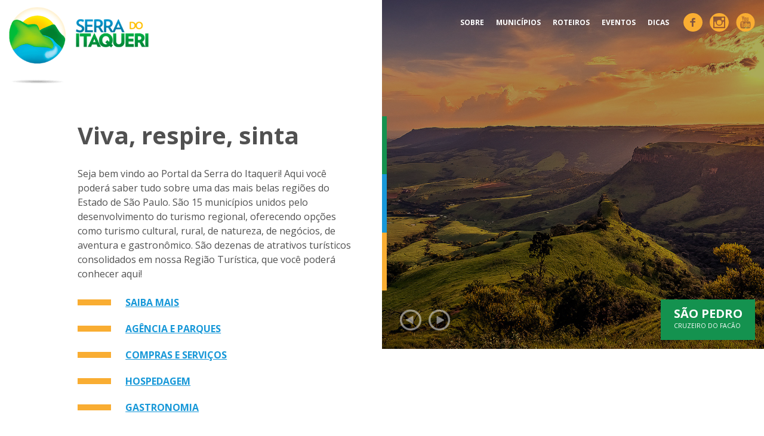

--- FILE ---
content_type: text/html; charset=UTF-8
request_url: https://serradoitaqueri.com.br/
body_size: 7457
content:
<!DOCTYPE HTML>
<html lang="pt-BR">
    <head>
        <meta charset="UTF-8">
        <meta name="viewport" content="width=device-width,initial-scale=1.0">
        <link type="image/x-icon" rel="icon" href="https://serradoitaqueri.com.br/wp-content/themes/itaqueri/assets/favicon/favicon.ico">
        <link type="text/css" rel="stylesheet" href="https://fonts.googleapis.com/css?family=Open+Sans:400,700">
        <link type="text/css" rel="stylesheet" href="https://serradoitaqueri.com.br/wp-content/themes/itaqueri/assets/main.css?v=6971ae9b0ca7a">
        <title>Viva respire sinta | Portal Serra do Itaqueri</title>

<!-- This site is optimized with the Yoast SEO plugin v9.2.1 - https://yoast.com/wordpress/plugins/seo/ -->
<meta name="description" content="Seja bem vindo ao Portal da Serra do Itaqueri! Aqui você poderá saber tudo sobre uma das mais belas regiões do Estado de São Paulo."/>
<link rel="canonical" href="https://serradoitaqueri.com.br/" />
<meta property="og:locale" content="pt_BR" />
<meta property="og:type" content="website" />
<meta property="og:title" content="Viva respire sinta | Portal Serra do Itaqueri" />
<meta property="og:description" content="Seja bem vindo ao Portal da Serra do Itaqueri! Aqui você poderá saber tudo sobre uma das mais belas regiões do Estado de São Paulo." />
<meta property="og:url" content="https://serradoitaqueri.com.br/" />
<meta property="og:site_name" content="Serra do Itaqueri" />
<meta name="twitter:card" content="summary_large_image" />
<meta name="twitter:description" content="Seja bem vindo ao Portal da Serra do Itaqueri! Aqui você poderá saber tudo sobre uma das mais belas regiões do Estado de São Paulo." />
<meta name="twitter:title" content="Viva respire sinta | Portal Serra do Itaqueri" />
<script type='application/ld+json'>{"@context":"https:\/\/schema.org","@type":"WebSite","@id":"#website","url":"https:\/\/serradoitaqueri.com.br\/","name":"Serra do Itaqueri","potentialAction":{"@type":"SearchAction","target":"https:\/\/serradoitaqueri.com.br\/?s={search_term_string}","query-input":"required name=search_term_string"}}</script>
<script type='application/ld+json'>{"@context":"https:\/\/schema.org","@type":"Organization","url":"https:\/\/serradoitaqueri.com.br\/","sameAs":[],"@id":"https:\/\/serradoitaqueri.com.br\/#organization","name":"Serra de Itaqueri","logo":"http:\/\/serradoitaqueri.com.br\/wp-content\/uploads\/2019\/02\/logo-serra-do-itaqueri-horizontal.png"}</script>
<meta name="google-site-verification" content="h-7mZo6mz42R2TfkEnzkoUWqR94g6YWncUtyp70MEeo" />
<!-- / Yoast SEO plugin. -->

<script type='text/javascript'>console.log('PixelYourSite Free version 7.0.4');</script>
<!-- Google Tag Manager -->
<script>(function(w,d,s,l,i){w[l]=w[l]||[];w[l].push({'gtm.start':
new Date().getTime(),event:'gtm.js'});var f=d.getElementsByTagName(s)[0],
j=d.createElement(s),dl=l!='dataLayer'?'&l='+l:'';j.async=true;j.src=
'https://www.googletagmanager.com/gtm.js?id='+i+dl;f.parentNode.insertBefore(j,f);
})(window,document,'script','dataLayer','GTM-NP9GGN2');</script>
<!-- End Google Tag Manager -->

<!-- BEGIN ExactMetrics v5.3.7 Universal Analytics - https://exactmetrics.com/ -->
<script>
(function(i,s,o,g,r,a,m){i['GoogleAnalyticsObject']=r;i[r]=i[r]||function(){
	(i[r].q=i[r].q||[]).push(arguments)},i[r].l=1*new Date();a=s.createElement(o),
	m=s.getElementsByTagName(o)[0];a.async=1;a.src=g;m.parentNode.insertBefore(a,m)
})(window,document,'script','https://www.google-analytics.com/analytics.js','ga');
  ga('create', 'UA-135366000-1', 'auto');
  ga('send', 'pageview');
</script>
<!-- END ExactMetrics Universal Analytics -->
    </head>

    <body>

    <header class="container header" id="topo">
        <div class="wrap">
            <div class="col c05">
                <a href="https://serradoitaqueri.com.br/" title="Serra do Itaqueri" class="logo">
                    <img src="https://serradoitaqueri.com.br/wp-content/themes/itaqueri/assets/img/serra-do-itaqueri-logo.png" alt="Serra do Itaqueri">
                </a>
            </div>

            <div class="col c19">
                <nav class="header-socials right">
                    
<nav class="socials">&nbsp;
        <a href="https://www.facebook.com/portalserradoitaqueri" title="Acessar Facebook">
        <img src="https://serradoitaqueri.com.br/wp-content/themes/itaqueri/assets/svg/facebook.svg"
             alt="Facebook"
             class="svg" width="32" height="31">
    </a>
        <a href="https://www.instagram.com/portalserradoitaqueri" title="Acessar Instagram">
        <img src="https://serradoitaqueri.com.br/wp-content/themes/itaqueri/assets/svg/instagram.svg"
             alt="Instagram"
             class="svg" width="32" height="31">
    </a>
        <a href="https://www.youtube.com/channel/UCUqr_2AoOQ3-dgFRcDEfVfA" title="Acessar Youtube">
        <img src="https://serradoitaqueri.com.br/wp-content/themes/itaqueri/assets/svg/youtube.svg"
             alt="Youtube"
             class="svg" width="32" height="31">
    </a>
    </nav>                </nav>

                <nav class="header-menu right">
                    <span class="bt-menu hide" id="bt-menu">
                        <span class="bar-1"></span>
                        <span class="bar-2"></span>
                        <span class="bar-3"></span>
                    </span>
                                        <div class="menu menu-image" id="menu">
                        <ul id="menu-cabecalho" class="list"><li id="menu-item-188" class="item"><a href="https://serradoitaqueri.com.br/sobre-o-projeto/" class="link hvr-underline-from-center">Sobre</a></li>
<li id="menu-item-184" class="item"><a href="https://serradoitaqueri.com.br/municipios/" class="link hvr-underline-from-center">Municípios</a></li>
<li id="menu-item-187" class="item"><a href="https://serradoitaqueri.com.br/roteiros/" class="link hvr-underline-from-center">Roteiros</a></li>
<li id="menu-item-185" class="item"><a href="https://serradoitaqueri.com.br/eventos/" class="link hvr-underline-from-center">Eventos</a></li>
<li id="menu-item-183" class="item"><a href="https://serradoitaqueri.com.br/blog/" class="link hvr-underline-from-center">Dicas</a></li>
</ul>
<span class="graph graph-horz">
    <span class="green"></span>
    <span class="blue"></span>
    <span class="orange"></span>
</span>                    </div>
                </nav>
            </div>
        </div>
    </header>
    <section class="container page page-thumb sep3">
        <div class="wrap wrap-in post-content page-content">
            <h1 class="title mb1">
                Viva, respire, sinta            </h1>

            <p style="text-align: left;">Seja bem vindo ao Portal da Serra do Itaqueri! Aqui você poderá saber tudo sobre uma das mais belas regiões do Estado de São Paulo. São 15 municípios unidos pelo desenvolvimento do turismo regional, oferecendo opções como turismo cultural, rural, de natureza, de negócios, de aventura e gastronômico. São dezenas de atrativos turísticos consolidados em nossa Região Turística, que você poderá conhecer aqui!</p>

            <ul class="links">
                <li class="link">
                    <a href="#destinos" title="Saiba mais">Saiba mais</a>
                </li>
                <li class="link">
                    <a href="agencias-e-operadoras" title="Agência e Parques">Agência e Parques</a>
                </li>
                <li class="link">
                    <a href="compras-e-servicos" title="Compras e Serviços">Compras e Serviços</a>
                </li>
                <li class="link">
                    <a href="hoteis-e-pousadas" title="Hospedagem">Hospedagem</a>
                </li>
                <li class="link">
                    <a href="bares-e-restaurantes" title="Gastronomia">Gastronomia</a>
                </li>
                <!--  -->
            </ul>
        </div>
    </section>

        <section class="container page-feat">
        <div class="wrap">
            <div class="half hide-1024">&nbsp;</div>
            <div class="half full-1024">
                <div class="content">
                    <div class="slider full">
                        
<span class="graph graph-vert">
    <span class="green"></span>
    <span class="blue"></span>
    <span class="orange"></span>
</span>
                        <ul class="feat-list slider-list clear" data-item="1" data-min="2">
                            
    <li class="feat-item mask">
        <div class="thumb">
            <img width="1040" height="950" src="https://serradoitaqueri.com.br/wp-content/uploads/2018/11/serra-do-itaqueri-cruzeiro-do-facao-sao-pedro.jpg" class="cover-w" alt="Cruzeiro do Facão em São Pedro | Portal Serra do Itaquerí" srcset="https://serradoitaqueri.com.br/wp-content/uploads/2018/11/serra-do-itaqueri-cruzeiro-do-facao-sao-pedro.jpg 1040w, https://serradoitaqueri.com.br/wp-content/uploads/2018/11/serra-do-itaqueri-cruzeiro-do-facao-sao-pedro-300x274.jpg 300w, https://serradoitaqueri.com.br/wp-content/uploads/2018/11/serra-do-itaqueri-cruzeiro-do-facao-sao-pedro-768x702.jpg 768w, https://serradoitaqueri.com.br/wp-content/uploads/2018/11/serra-do-itaqueri-cruzeiro-do-facao-sao-pedro-1024x935.jpg 1024w" sizes="(max-width: 1040px) 100vw, 1040px" />        </div>

        <div class="content">
            <h2 class="title">
                São Pedro            </h2>

            <strong class="text">
                Cruzeiro do Facão            </strong>
        </div>
    </li>
    <li class="feat-item mask">
        <div class="thumb">
            <img width="1040" height="950" src="https://serradoitaqueri.com.br/wp-content/uploads/2018/11/serra-do-itaqueri-parque-dos-saltos-brotas.jpg" class="cover-w" alt="Parque dos Saltos em Brotas | Portal Serra do Itaquerí" srcset="https://serradoitaqueri.com.br/wp-content/uploads/2018/11/serra-do-itaqueri-parque-dos-saltos-brotas.jpg 1040w, https://serradoitaqueri.com.br/wp-content/uploads/2018/11/serra-do-itaqueri-parque-dos-saltos-brotas-300x274.jpg 300w, https://serradoitaqueri.com.br/wp-content/uploads/2018/11/serra-do-itaqueri-parque-dos-saltos-brotas-768x702.jpg 768w, https://serradoitaqueri.com.br/wp-content/uploads/2018/11/serra-do-itaqueri-parque-dos-saltos-brotas-1024x935.jpg 1024w" sizes="(max-width: 1040px) 100vw, 1040px" />        </div>

        <div class="content">
            <h2 class="title">
                BROTAS            </h2>

            <strong class="text">
                Parque dos Saltos            </strong>
        </div>
    </li>
    <li class="feat-item mask">
        <div class="thumb">
            <img width="1040" height="950" src="https://serradoitaqueri.com.br/wp-content/uploads/2018/11/serra-do-itaqueri-sao-pedro-aguas-de-sao-pedro.jpg" class="cover-w" alt="Águas de São Pedro | Portal Serra do Itaquerí" srcset="https://serradoitaqueri.com.br/wp-content/uploads/2018/11/serra-do-itaqueri-sao-pedro-aguas-de-sao-pedro.jpg 1040w, https://serradoitaqueri.com.br/wp-content/uploads/2018/11/serra-do-itaqueri-sao-pedro-aguas-de-sao-pedro-300x274.jpg 300w, https://serradoitaqueri.com.br/wp-content/uploads/2018/11/serra-do-itaqueri-sao-pedro-aguas-de-sao-pedro-768x702.jpg 768w, https://serradoitaqueri.com.br/wp-content/uploads/2018/11/serra-do-itaqueri-sao-pedro-aguas-de-sao-pedro-1024x935.jpg 1024w" sizes="(max-width: 1040px) 100vw, 1040px" />        </div>

        <div class="content">
            <h2 class="title">
                Águas de São Pedro            </h2>

            <strong class="text">
                Praça Doutor Otávio de Moura Andrade            </strong>
        </div>
    </li>
    <li class="feat-item mask">
        <div class="thumb">
            <img width="1040" height="950" src="https://serradoitaqueri.com.br/wp-content/uploads/2018/11/serra-do-itaqueri-morro-do-camelo-analandia.jpg" class="cover-w" alt="Morro do Camelo em Analândia | Portal Serra do Itaquerí" srcset="https://serradoitaqueri.com.br/wp-content/uploads/2018/11/serra-do-itaqueri-morro-do-camelo-analandia.jpg 1040w, https://serradoitaqueri.com.br/wp-content/uploads/2018/11/serra-do-itaqueri-morro-do-camelo-analandia-300x274.jpg 300w, https://serradoitaqueri.com.br/wp-content/uploads/2018/11/serra-do-itaqueri-morro-do-camelo-analandia-768x702.jpg 768w, https://serradoitaqueri.com.br/wp-content/uploads/2018/11/serra-do-itaqueri-morro-do-camelo-analandia-1024x935.jpg 1024w" sizes="(max-width: 1040px) 100vw, 1040px" />        </div>

        <div class="content">
            <h2 class="title">
                Analândia            </h2>

            <strong class="text">
                Morro do Camelo e Cuscuzeiro            </strong>
        </div>
    </li>
    <li class="feat-item mask">
        <div class="thumb">
            <img width="1040" height="950" src="https://serradoitaqueri.com.br/wp-content/uploads/2018/11/serra-do-itaqueri-cachoeira-do-bissoli-torrinha.jpg" class="cover-w" alt="Cachoeira do Bissoli em Torrinha | Portal Serra do Itaquerí" srcset="https://serradoitaqueri.com.br/wp-content/uploads/2018/11/serra-do-itaqueri-cachoeira-do-bissoli-torrinha.jpg 1040w, https://serradoitaqueri.com.br/wp-content/uploads/2018/11/serra-do-itaqueri-cachoeira-do-bissoli-torrinha-300x274.jpg 300w, https://serradoitaqueri.com.br/wp-content/uploads/2018/11/serra-do-itaqueri-cachoeira-do-bissoli-torrinha-768x702.jpg 768w, https://serradoitaqueri.com.br/wp-content/uploads/2018/11/serra-do-itaqueri-cachoeira-do-bissoli-torrinha-1024x935.jpg 1024w" sizes="(max-width: 1040px) 100vw, 1040px" />        </div>

        <div class="content">
            <h2 class="title">
                TORRINHA            </h2>

            <strong class="text">
                Cachoeira do Bissoli            </strong>
        </div>
    </li>                        </ul>
                    </div>
                </div>
            </div>
        </div>
    </section>
    
    <div class="clear"></div>

    
    <div class="section-title container sep3">
        <div class="wrap wrap-in">
            <div class="col right full full-768">
                <h2 class="title title-green title-sep text-right">
                    Respire nossas                    <span>novidades</span>
                </h2>
            </div>
                    </div>
    </div>

    <section class="read-more gallery-alt">
        <div class="wrap">
            <div class="boxes flex-wrap gallery"
                 id="boxes"
                 data-activate="1080"
                 data-item="2"
                 data-breakpoints="768,1">
                
    <div class="col one-third flex-third">
        <a href="http://serradoitaqueri.com.br/eventos/"
           title="Calendário de eventos" class="box box-green clear">
            <div class="col c09">
                <img width="646" height="638" src="https://serradoitaqueri.com.br/wp-content/uploads/2018/11/calendario.png" class="icon" alt="" srcset="https://serradoitaqueri.com.br/wp-content/uploads/2018/11/calendario.png 646w, https://serradoitaqueri.com.br/wp-content/uploads/2018/11/calendario-300x296.png 300w" sizes="(max-width: 646px) 100vw, 646px" />            </div>

            <div class="col c15 middle">
                <h3 class="title">
                    Calendário de eventos                </h3>

                <p class="subtitle">
                    MÚSICA, GASTRONOMIA E MUITO MAIS                </p>
            </div>
        </a>
    </div>
    <div class="col one-third flex-third">
        <a href="http://serradoitaqueri.com.br/roteiros/"
           title="Conheça nossos roteiros" class="box box-blue clear">
            <div class="col c09">
                <img width="646" height="813" src="https://serradoitaqueri.com.br/wp-content/uploads/2018/11/roteiros.png" class="icon" alt="" srcset="https://serradoitaqueri.com.br/wp-content/uploads/2018/11/roteiros.png 646w, https://serradoitaqueri.com.br/wp-content/uploads/2018/11/roteiros-238x300.png 238w" sizes="(max-width: 646px) 100vw, 646px" />            </div>

            <div class="col c15 middle">
                <h3 class="title">
                    Conheça nossos roteiros                </h3>

                <p class="subtitle">
                    APROVEITE SUA VIAGEM AO MÁXIMO                </p>
            </div>
        </a>
    </div>
    <div class="col one-third flex-third">
        <a href="http://serradoitaqueri.com.br/blog/"
           title="Dicas e informações" class="box box-orange clear">
            <div class="col c09">
                <img width="159" height="140" src="https://serradoitaqueri.com.br/wp-content/uploads/2019/02/dicas-e-informacoes.png" class="icon" alt="" />            </div>

            <div class="col c15 middle">
                <h3 class="title">
                    Dicas e informações                </h3>

                <p class="subtitle">
                    NOVIDADES SOBRE A SERRA DO ITAQUERI                </p>
            </div>
        </a>
    </div>
        </div>
    </section>
        <section class="container page-about sep3" id="destinos">
        <div class="wrap wrap-in">
            <div class="page-about-title section-title clear mb3">
                <div class="col half full-768">
                    <h2 class="title title-orange text-left mb1">
                        Vivencie destinos
                        <span>Inesquecíveis</span>
                    </h2>

                    <ul class="links">
                        <li class="link">
                            <a href="https://serradoitaqueri.com.br/roteiros/" title="Conheça os Roteiros">Conheça</a>
                        </li>
                    </ul>
                </div>

                <div class="col half full-768">
                    <div class="text-right">
                        <p id="mod-itq-txt-home">
                            Banhos de cachoeira, rafting, voos de parapente, águas medicinais, tranquilidade e sossego. Isso sem contar a natureza exuberante, com uma vegetação que combina Mata Atlântica, florestas de eucalipto e trechos de cerrado.                        </p>
                    </div>
                </div>
            </div>
        </div>

        <div class="wrap">
            <div class="gallery full">
                <ul class="grid clear">
                    
    <div class="grid-item vert">
        <a href="https://serradoitaqueri.com.br/municipios/aguas-de-sao-pedro/"
           title="Águas de São Pedro"
           class="mask mask-blue">
            <div class="mask-text middle">
                <h3 class="title">
                    Águas de São Pedro                </h3>

                <h4 class="subtitle">
                    Viva Essa Experiência!                </h4>

                <p class="text">
                    Uma das melhores estâncias hidrominerais do país                </p>

                <span class="link">Conheça</span>
            </div>
            <img width="1040" height="950" src="https://serradoitaqueri.com.br/wp-content/uploads/2018/11/serra-do-itaqueri-sao-pedro-aguas-de-sao-pedro.jpg" class="cover-h wp-post-image" alt="Águas de São Pedro | Portal Serra do Itaquerí" srcset="https://serradoitaqueri.com.br/wp-content/uploads/2018/11/serra-do-itaqueri-sao-pedro-aguas-de-sao-pedro.jpg 1040w, https://serradoitaqueri.com.br/wp-content/uploads/2018/11/serra-do-itaqueri-sao-pedro-aguas-de-sao-pedro-300x274.jpg 300w, https://serradoitaqueri.com.br/wp-content/uploads/2018/11/serra-do-itaqueri-sao-pedro-aguas-de-sao-pedro-768x702.jpg 768w, https://serradoitaqueri.com.br/wp-content/uploads/2018/11/serra-do-itaqueri-sao-pedro-aguas-de-sao-pedro-1024x935.jpg 1024w" sizes="(max-width: 1040px) 100vw, 1040px" />        </a>
    </div>
    <div class="grid-item default">
        <a href="https://serradoitaqueri.com.br/municipios/analandia/"
           title="Analândia"
           class="mask mask-green">
            <div class="mask-text middle">
                <h3 class="title">
                    Analândia                </h3>

                <h4 class="subtitle">
                    Uma vivência apaixonante                </h4>

                <p class="text">
                    Pequena e centenária, uma cidade de linda beleza cênica                </p>

                <span class="link">Conheça</span>
            </div>
            <img width="1040" height="950" src="https://serradoitaqueri.com.br/wp-content/uploads/2018/11/serra-do-itaqueri-morro-do-camelo-analandia.jpg" class="cover-h wp-post-image" alt="Morro do Camelo em Analândia | Portal Serra do Itaquerí" srcset="https://serradoitaqueri.com.br/wp-content/uploads/2018/11/serra-do-itaqueri-morro-do-camelo-analandia.jpg 1040w, https://serradoitaqueri.com.br/wp-content/uploads/2018/11/serra-do-itaqueri-morro-do-camelo-analandia-300x274.jpg 300w, https://serradoitaqueri.com.br/wp-content/uploads/2018/11/serra-do-itaqueri-morro-do-camelo-analandia-768x702.jpg 768w, https://serradoitaqueri.com.br/wp-content/uploads/2018/11/serra-do-itaqueri-morro-do-camelo-analandia-1024x935.jpg 1024w" sizes="(max-width: 1040px) 100vw, 1040px" />        </a>
    </div>
    <div class="grid-item horz">
        <a href="https://serradoitaqueri.com.br/municipios/brotas/"
           title="Brotas"
           class="mask mask-orange">
            <div class="mask-text middle">
                <h3 class="title">
                    Brotas                </h3>

                <h4 class="subtitle">
                    Capital do Turismo de Aventura                </h4>

                <p class="text">
                    Naturalmente divertida, destino dos amantes de natureza e aventura                </p>

                <span class="link">Conheça</span>
            </div>
            <img width="1040" height="950" src="https://serradoitaqueri.com.br/wp-content/uploads/2018/11/serra-do-itaqueri-parque-dos-saltos-brotas.jpg" class="cover-w wp-post-image" alt="Parque dos Saltos em Brotas | Portal Serra do Itaquerí" srcset="https://serradoitaqueri.com.br/wp-content/uploads/2018/11/serra-do-itaqueri-parque-dos-saltos-brotas.jpg 1040w, https://serradoitaqueri.com.br/wp-content/uploads/2018/11/serra-do-itaqueri-parque-dos-saltos-brotas-300x274.jpg 300w, https://serradoitaqueri.com.br/wp-content/uploads/2018/11/serra-do-itaqueri-parque-dos-saltos-brotas-768x702.jpg 768w, https://serradoitaqueri.com.br/wp-content/uploads/2018/11/serra-do-itaqueri-parque-dos-saltos-brotas-1024x935.jpg 1024w" sizes="(max-width: 1040px) 100vw, 1040px" />        </a>
    </div>
    <div class="grid-item horz">
        <a href="https://serradoitaqueri.com.br/municipios/charqueada/"
           title="Charqueada"
           class="mask mask-blue">
            <div class="mask-text middle">
                <h3 class="title">
                    Charqueada                </h3>

                <h4 class="subtitle">
                    Cidade do Interior                 </h4>

                <p class="text">
                    Cidade típica do Interior Paulista!
Terra da Famosa Pamonha e do Charque, popularmente conhecida como Carne Seca.                </p>

                <span class="link">Conheça</span>
            </div>
            <img width="1040" height="950" src="https://serradoitaqueri.com.br/wp-content/uploads/2018/11/serra-do-itaqueri-lago-do-biris-charqueada.jpg" class="cover-w wp-post-image" alt="Lagoa do Biris em Charqueada | Portal Serra do Itaqueri" srcset="https://serradoitaqueri.com.br/wp-content/uploads/2018/11/serra-do-itaqueri-lago-do-biris-charqueada.jpg 1040w, https://serradoitaqueri.com.br/wp-content/uploads/2018/11/serra-do-itaqueri-lago-do-biris-charqueada-300x274.jpg 300w, https://serradoitaqueri.com.br/wp-content/uploads/2018/11/serra-do-itaqueri-lago-do-biris-charqueada-768x702.jpg 768w, https://serradoitaqueri.com.br/wp-content/uploads/2018/11/serra-do-itaqueri-lago-do-biris-charqueada-1024x935.jpg 1024w" sizes="(max-width: 1040px) 100vw, 1040px" />        </a>
    </div>
    <div class="grid-item default">
        <a href="https://serradoitaqueri.com.br/municipios/corumbatai/"
           title="Corumbataí"
           class="mask mask-green">
            <div class="mask-text middle">
                <h3 class="title">
                    Corumbataí                </h3>

                <h4 class="subtitle">
                    A vida vale mais aqui                </h4>

                <p class="text">
                    Um destino com pesqueiros, orquidários e a famosa leitoa à pururuca                </p>

                <span class="link">Conheça</span>
            </div>
            <img width="1040" height="950" src="https://serradoitaqueri.com.br/wp-content/uploads/2018/11/serra-do-itaqueri-pousada-sitio-pousada-felicidade-corumbatai.jpg" class="cover-h wp-post-image" alt="Pousada Sítio Felicidade em Corumbataí | Portal Serra do Itaquerí" srcset="https://serradoitaqueri.com.br/wp-content/uploads/2018/11/serra-do-itaqueri-pousada-sitio-pousada-felicidade-corumbatai.jpg 1040w, https://serradoitaqueri.com.br/wp-content/uploads/2018/11/serra-do-itaqueri-pousada-sitio-pousada-felicidade-corumbatai-300x274.jpg 300w, https://serradoitaqueri.com.br/wp-content/uploads/2018/11/serra-do-itaqueri-pousada-sitio-pousada-felicidade-corumbatai-768x702.jpg 768w, https://serradoitaqueri.com.br/wp-content/uploads/2018/11/serra-do-itaqueri-pousada-sitio-pousada-felicidade-corumbatai-1024x935.jpg 1024w" sizes="(max-width: 1040px) 100vw, 1040px" />        </a>
    </div>
    <div class="grid-item horz">
        <a href="https://serradoitaqueri.com.br/municipios/dourado/"
           title="Dourado"
           class="mask mask-orange">
            <div class="mask-text middle">
                <h3 class="title">
                    Dourado                </h3>

                <h4 class="subtitle">
                    Cidade Coração                 </h4>

                <p class="text">
                    Centro Geográfico do Estado de São Paulo, terra dos Cavaleiros e das Grandes Cavalgadas.                </p>

                <span class="link">Conheça</span>
            </div>
            <img width="1040" height="950" src="https://serradoitaqueri.com.br/wp-content/uploads/2024/05/serra-itaqueri-dourado.jpeg" class="cover-w wp-post-image" alt="" srcset="https://serradoitaqueri.com.br/wp-content/uploads/2024/05/serra-itaqueri-dourado.jpeg 1040w, https://serradoitaqueri.com.br/wp-content/uploads/2024/05/serra-itaqueri-dourado-300x274.jpeg 300w, https://serradoitaqueri.com.br/wp-content/uploads/2024/05/serra-itaqueri-dourado-768x702.jpeg 768w, https://serradoitaqueri.com.br/wp-content/uploads/2024/05/serra-itaqueri-dourado-1024x935.jpeg 1024w" sizes="(max-width: 1040px) 100vw, 1040px" />        </a>
    </div>
    <div class="grid-item default">
        <a href="https://serradoitaqueri.com.br/municipios/ipeuna/"
           title="Ipeúna"
           class="mask mask-blue">
            <div class="mask-text middle">
                <h3 class="title">
                    Ipeúna                </h3>

                <h4 class="subtitle">
                    A Capital Nacional da Agricultura Natural                </h4>

                <p class="text">
                    Destino ideal para os apreciadores de trilhas de jipe.                </p>

                <span class="link">Conheça</span>
            </div>
            <img width="1040" height="950" src="https://serradoitaqueri.com.br/wp-content/uploads/2018/11/serra-do-itaqueri-trilhas-de-jipe-ipeuna.jpg" class="cover-h wp-post-image" alt="" srcset="https://serradoitaqueri.com.br/wp-content/uploads/2018/11/serra-do-itaqueri-trilhas-de-jipe-ipeuna.jpg 1040w, https://serradoitaqueri.com.br/wp-content/uploads/2018/11/serra-do-itaqueri-trilhas-de-jipe-ipeuna-300x274.jpg 300w, https://serradoitaqueri.com.br/wp-content/uploads/2018/11/serra-do-itaqueri-trilhas-de-jipe-ipeuna-768x702.jpg 768w, https://serradoitaqueri.com.br/wp-content/uploads/2018/11/serra-do-itaqueri-trilhas-de-jipe-ipeuna-1024x935.jpg 1024w" sizes="(max-width: 1040px) 100vw, 1040px" />        </a>
    </div>
    <div class="grid-item vert">
        <a href="https://serradoitaqueri.com.br/municipios/itirapina/"
           title="Itirapina"
           class="mask mask-green">
            <div class="mask-text middle">
                <h3 class="title">
                    Itirapina                </h3>

                <h4 class="subtitle">
                    Portal da Serra                </h4>

                <p class="text">
                    Grandes cachoeiras, represa, rios, serras, vales e muito mais                </p>

                <span class="link">Conheça</span>
            </div>
            <img width="1040" height="950" src="https://serradoitaqueri.com.br/wp-content/uploads/2018/11/serra-do-itaqueri-represa-do-broa-itirapina.jpg" class="cover-h wp-post-image" alt="Represa do Broa | Portal Serra do Itaquerí" srcset="https://serradoitaqueri.com.br/wp-content/uploads/2018/11/serra-do-itaqueri-represa-do-broa-itirapina.jpg 1040w, https://serradoitaqueri.com.br/wp-content/uploads/2018/11/serra-do-itaqueri-represa-do-broa-itirapina-300x274.jpg 300w, https://serradoitaqueri.com.br/wp-content/uploads/2018/11/serra-do-itaqueri-represa-do-broa-itirapina-768x702.jpg 768w, https://serradoitaqueri.com.br/wp-content/uploads/2018/11/serra-do-itaqueri-represa-do-broa-itirapina-1024x935.jpg 1024w" sizes="(max-width: 1040px) 100vw, 1040px" />        </a>
    </div>
    <div class="grid-item default">
        <a href="https://serradoitaqueri.com.br/municipios/limeira/"
           title="Limeira"
           class="mask mask-orange">
            <div class="mask-text middle">
                <h3 class="title">
                    Limeira                </h3>

                <h4 class="subtitle">
                    Capital Nacional da Joia Folheada                </h4>

                <p class="text">
                    A cidade é um dos maiores polos produtores de joias do mundo                </p>

                <span class="link">Conheça</span>
            </div>
            <img width="1040" height="950" src="https://serradoitaqueri.com.br/wp-content/uploads/2018/11/serra-do-itaqueri-gruta-da-paz-limeira.jpg" class="cover-h wp-post-image" alt="Grruta da Paz | Portal Serra do Itaquerí" srcset="https://serradoitaqueri.com.br/wp-content/uploads/2018/11/serra-do-itaqueri-gruta-da-paz-limeira.jpg 1040w, https://serradoitaqueri.com.br/wp-content/uploads/2018/11/serra-do-itaqueri-gruta-da-paz-limeira-300x274.jpg 300w, https://serradoitaqueri.com.br/wp-content/uploads/2018/11/serra-do-itaqueri-gruta-da-paz-limeira-768x702.jpg 768w, https://serradoitaqueri.com.br/wp-content/uploads/2018/11/serra-do-itaqueri-gruta-da-paz-limeira-1024x935.jpg 1024w" sizes="(max-width: 1040px) 100vw, 1040px" />        </a>
    </div>
    <div class="grid-item horz">
        <a href="https://serradoitaqueri.com.br/municipios/piracicaba/"
           title="Piracicaba"
           class="mask mask-blue">
            <div class="mask-text middle">
                <h3 class="title">
                    Piracicaba                </h3>

                <h4 class="subtitle">
                    Raízes históricas e culturais                </h4>

                <p class="text">
                    Destino turístico com efervescência cultural e tradições                </p>

                <span class="link">Conheça</span>
            </div>
            <img width="1040" height="950" src="https://serradoitaqueri.com.br/wp-content/uploads/2018/11/serra-do-itaqueri-piracicaba-4.jpg" class="cover-w wp-post-image" alt="" srcset="https://serradoitaqueri.com.br/wp-content/uploads/2018/11/serra-do-itaqueri-piracicaba-4.jpg 1040w, https://serradoitaqueri.com.br/wp-content/uploads/2018/11/serra-do-itaqueri-piracicaba-4-300x274.jpg 300w, https://serradoitaqueri.com.br/wp-content/uploads/2018/11/serra-do-itaqueri-piracicaba-4-768x702.jpg 768w, https://serradoitaqueri.com.br/wp-content/uploads/2018/11/serra-do-itaqueri-piracicaba-4-1024x935.jpg 1024w" sizes="(max-width: 1040px) 100vw, 1040px" />        </a>
    </div>
    <div class="grid-item vert">
        <a href="https://serradoitaqueri.com.br/municipios/rio-claro/"
           title="Rio Claro"
           class="mask mask-green">
            <div class="mask-text middle">
                <h3 class="title">
                    Rio Claro                </h3>

                <h4 class="subtitle">
                    A Cidade Azul                </h4>

                <p class="text">
                    Atrativos turísticos e uma das principais reservas verdes da região                </p>

                <span class="link">Conheça</span>
            </div>
            <img width="1040" height="950" src="https://serradoitaqueri.com.br/wp-content/uploads/2018/11/serra-do-itaqueri-floresta-estadual-rio-claro.jpg" class="cover-h wp-post-image" alt="Floresta Estadual de Rio Claro | Portal Serra do Itaquerí" srcset="https://serradoitaqueri.com.br/wp-content/uploads/2018/11/serra-do-itaqueri-floresta-estadual-rio-claro.jpg 1040w, https://serradoitaqueri.com.br/wp-content/uploads/2018/11/serra-do-itaqueri-floresta-estadual-rio-claro-300x274.jpg 300w, https://serradoitaqueri.com.br/wp-content/uploads/2018/11/serra-do-itaqueri-floresta-estadual-rio-claro-768x702.jpg 768w, https://serradoitaqueri.com.br/wp-content/uploads/2018/11/serra-do-itaqueri-floresta-estadual-rio-claro-1024x935.jpg 1024w" sizes="(max-width: 1040px) 100vw, 1040px" />        </a>
    </div>
    <div class="grid-item default">
        <a href="https://serradoitaqueri.com.br/municipios/santa-maria-da-serra/"
           title="Santa Maria da Serra"
           class="mask mask-orange">
            <div class="mask-text middle">
                <h3 class="title">
                    Santa Maria da Serra                </h3>

                <h4 class="subtitle">
                    Brinco da Serra                </h4>

                <p class="text">
                    Um município de linda fauna e flora                </p>

                <span class="link">Conheça</span>
            </div>
            <img width="1040" height="950" src="https://serradoitaqueri.com.br/wp-content/uploads/2018/11/serra-do-itaqueri-santa-maria-da-serra-brotas.jpg" class="cover-h wp-post-image" alt="Rio Piracicaba em Santa Maria da Serra | Portal Serra do Itaquerí" srcset="https://serradoitaqueri.com.br/wp-content/uploads/2018/11/serra-do-itaqueri-santa-maria-da-serra-brotas.jpg 1040w, https://serradoitaqueri.com.br/wp-content/uploads/2018/11/serra-do-itaqueri-santa-maria-da-serra-brotas-300x274.jpg 300w, https://serradoitaqueri.com.br/wp-content/uploads/2018/11/serra-do-itaqueri-santa-maria-da-serra-brotas-768x702.jpg 768w, https://serradoitaqueri.com.br/wp-content/uploads/2018/11/serra-do-itaqueri-santa-maria-da-serra-brotas-1024x935.jpg 1024w" sizes="(max-width: 1040px) 100vw, 1040px" />        </a>
    </div>
    <div class="grid-item horz">
        <a href="https://serradoitaqueri.com.br/municipios/sao-carlos/"
           title="São Carlos"
           class="mask mask-blue">
            <div class="mask-text middle">
                <h3 class="title">
                    São Carlos                </h3>

                <h4 class="subtitle">
                    A Capital da Tecnologia                </h4>

                <p class="text">
                    Importante centro regional industrial e universitário.                </p>

                <span class="link">Conheça</span>
            </div>
            <img width="1040" height="950" src="https://serradoitaqueri.com.br/wp-content/uploads/2022/01/serra-do-itaqueri-sao-carlos.jpg" class="cover-w wp-post-image" alt="" srcset="https://serradoitaqueri.com.br/wp-content/uploads/2022/01/serra-do-itaqueri-sao-carlos.jpg 1040w, https://serradoitaqueri.com.br/wp-content/uploads/2022/01/serra-do-itaqueri-sao-carlos-300x274.jpg 300w, https://serradoitaqueri.com.br/wp-content/uploads/2022/01/serra-do-itaqueri-sao-carlos-768x702.jpg 768w, https://serradoitaqueri.com.br/wp-content/uploads/2022/01/serra-do-itaqueri-sao-carlos-1024x935.jpg 1024w" sizes="(max-width: 1040px) 100vw, 1040px" />        </a>
    </div>
    <div class="grid-item horz">
        <a href="https://serradoitaqueri.com.br/municipios/sao-pedro/"
           title="São Pedro"
           class="mask mask-green">
            <div class="mask-text middle">
                <h3 class="title">
                    São Pedro                </h3>

                <h4 class="subtitle">
                    Bonita por natureza!                </h4>

                <p class="text">
                    Perfeita para aventureiros e amantes da gastronomia                </p>

                <span class="link">Conheça</span>
            </div>
            <img width="1040" height="950" src="https://serradoitaqueri.com.br/wp-content/uploads/2018/11/serra-do-itaqueri-cruzeiro-do-facao-sao-pedro.jpg" class="cover-w wp-post-image" alt="Cruzeiro do Facão em São Pedro | Portal Serra do Itaquerí" srcset="https://serradoitaqueri.com.br/wp-content/uploads/2018/11/serra-do-itaqueri-cruzeiro-do-facao-sao-pedro.jpg 1040w, https://serradoitaqueri.com.br/wp-content/uploads/2018/11/serra-do-itaqueri-cruzeiro-do-facao-sao-pedro-300x274.jpg 300w, https://serradoitaqueri.com.br/wp-content/uploads/2018/11/serra-do-itaqueri-cruzeiro-do-facao-sao-pedro-768x702.jpg 768w, https://serradoitaqueri.com.br/wp-content/uploads/2018/11/serra-do-itaqueri-cruzeiro-do-facao-sao-pedro-1024x935.jpg 1024w" sizes="(max-width: 1040px) 100vw, 1040px" />        </a>
    </div>
    <div class="grid-item default">
        <a href="https://serradoitaqueri.com.br/municipios/torrinha/"
           title="Torrinha"
           class="mask mask-orange">
            <div class="mask-text middle">
                <h3 class="title">
                    Torrinha                </h3>

                <h4 class="subtitle">
                    Um bom lugar para morar e investir                </h4>

                <p class="text">
                    Com lindas trilhas de jipe, cachoeiras e muito mais                </p>

                <span class="link">Conheça</span>
            </div>
            <img width="1040" height="950" src="https://serradoitaqueri.com.br/wp-content/uploads/2018/11/serra-do-itaqueri-cachoeira-do-bissoli-torrinha.jpg" class="cover-h wp-post-image" alt="Cachoeira do Bissoli em Torrinha | Portal Serra do Itaquerí" srcset="https://serradoitaqueri.com.br/wp-content/uploads/2018/11/serra-do-itaqueri-cachoeira-do-bissoli-torrinha.jpg 1040w, https://serradoitaqueri.com.br/wp-content/uploads/2018/11/serra-do-itaqueri-cachoeira-do-bissoli-torrinha-300x274.jpg 300w, https://serradoitaqueri.com.br/wp-content/uploads/2018/11/serra-do-itaqueri-cachoeira-do-bissoli-torrinha-768x702.jpg 768w, https://serradoitaqueri.com.br/wp-content/uploads/2018/11/serra-do-itaqueri-cachoeira-do-bissoli-torrinha-1024x935.jpg 1024w" sizes="(max-width: 1040px) 100vw, 1040px" />        </a>
    </div>                </ul>
            </div>
        </div>
    </section>
    

    <footer class="footer container">
        <div class="wrap">
            <div class="footer-content text-center">
                <!-- <a href="https://serradoitaqueri.com.br/" title="Serra do Itaqueri" class="logo mb1">
                    <img src="https://serradoitaqueri.com.br/wp-content/themes/itaqueri/assets/img/serra-do-itaqueri-logo.png" alt="Serra do Itaqueri">
                </a> -->

                <a href="https://serradoitaqueri.com.br/" title="Serra do Itaqueri" class="logo mb1">
                    <img src="https://serradoitaqueri.com.br/wp-content/uploads/2019/03/serra-do-itaqueri-logo.png" alt="Serra do Itaqueri">
                </a>

                <h4 class="title">viva, respire, sinta</h4>

                <p class="credits text-upper">
                    &copy; Serra do Itaqueri | Todos os direitos reservados.
                </p>
            </div>

            <div class="footer-links c21 clear">
                <div class="clear sep1">
                    <div class="col three-fourth full-768">
                        <div class="footer-socials">
                            
<nav class="socials">&nbsp;
        <a href="https://www.facebook.com/portalserradoitaqueri" title="Acessar Facebook">
        <img src="https://serradoitaqueri.com.br/wp-content/themes/itaqueri/assets/svg/facebook.svg"
             alt="Facebook"
             class="svg" width="32" height="31">
    </a>
        <a href="https://www.instagram.com/portalserradoitaqueri" title="Acessar Instagram">
        <img src="https://serradoitaqueri.com.br/wp-content/themes/itaqueri/assets/svg/instagram.svg"
             alt="Instagram"
             class="svg" width="32" height="31">
    </a>
        <a href="https://www.youtube.com/channel/UCUqr_2AoOQ3-dgFRcDEfVfA" title="Acessar Youtube">
        <img src="https://serradoitaqueri.com.br/wp-content/themes/itaqueri/assets/svg/youtube.svg"
             alt="Youtube"
             class="svg" width="32" height="31">
    </a>
    </nav>                        </div>
                    </div>

                    <div class="col one-fourth full-768">
                        <a href="https://agenciabwm.com.br" title="Agência BWM" class="footer-brand right">
                            <img src="https://serradoitaqueri.com.br/wp-content/themes/itaqueri/assets/img/agencia-bwm-logo.png" alt="Agência BWM">
                        </a>
                    </div>
                </div>

                
<span class="graph graph-horz">
    <span class="green"></span>
    <span class="blue"></span>
    <span class="orange"></span>
</span>            </div>
        </div>

        <a href="#topo" title="Voltar ao topo" class="bt-top" id="bt-top">
            <img src="https://serradoitaqueri.com.br/wp-content/themes/itaqueri/assets/img/arrow-top.png" alt="Topo" width="42" height="42" class="svg">
        </a>
    </footer>

    <noscript><img height="1" width="1" style="display: none;" src="https://www.facebook.com/tr?id=429478464508401&ev=PageView&noscript=1" alt="facebook_pixel"></noscript>
<noscript><img height="1" width="1" style="display: none;" src="https://www.facebook.com/tr?id=429478464508401&ev=GeneralEvent&noscript=1&cd[post_type]=page&cd[post_id]=66&cd[content_name]=Viva%2C+respire%2C+sinta" alt="facebook_pixel"></noscript>
<link rel='stylesheet' id='itq-css-0-css'  href='https://serradoitaqueri.com.br/wp-content/themes/itaqueri/assets/vendor/lightslider/css/lightslider.min.css' type='text/css' media='screen' />
<link rel='stylesheet' id='itq-css-1-css'  href='https://serradoitaqueri.com.br/wp-content/themes/itaqueri/assets/vendor/imagelightbox/imagelightbox.min.css' type='text/css' media='screen' />
<link rel='stylesheet' id='itq-css-2-css'  href='https://serradoitaqueri.com.br/wp-content/themes/itaqueri/assets/vendor/sweetalert2/sweetalert2.min.css' type='text/css' media='screen' />
<script type='text/javascript' src='https://serradoitaqueri.com.br/wp-content/themes/itaqueri/assets/vendor/jquery.min.js'></script>
<script type='text/javascript' src='https://serradoitaqueri.com.br/wp-content/themes/itaqueri/assets/vendor/lightslider/js/lightslider.min.js'></script>
<script type='text/javascript' src='https://serradoitaqueri.com.br/wp-content/themes/itaqueri/assets/vendor/imagelightbox/imagelightbox.min.js'></script>
<script type='text/javascript' src='https://serradoitaqueri.com.br/wp-content/themes/itaqueri/assets/vendor/sweetalert2/sweetalert2.min.js'></script>
<script type='text/javascript' src='https://serradoitaqueri.com.br/wp-content/themes/itaqueri/assets/main.js?ver=6971ae9b0d852'></script>
<script type='text/javascript' src='https://serradoitaqueri.com.br/wp-content/plugins/pixelyoursite/dist/scripts/jquery.bind-first-0.2.3.min.js?ver=14a8f338c77115dc091085e3de308e4a'></script>
<script type='text/javascript' src='https://serradoitaqueri.com.br/wp-content/plugins/pixelyoursite/dist/scripts/js.cookie-2.1.3.min.js?ver=2.1.3'></script>
<script type='text/javascript'>
/* <![CDATA[ */
var pysOptions = {"staticEvents":{"facebook":{"PageView":[{"params":[],"delay":0,"ids":[]}],"GeneralEvent":[{"params":{"post_type":"page","post_id":"66","content_name":"Viva, respire, sinta"},"delay":0,"ids":[]}]}},"facebook":{"pixelIds":["429478464508401"],"advancedMatching":[],"removeMetadata":false,"contentParams":{"post_type":"page","post_id":66,"content_name":"Viva, respire, sinta"},"commentEventEnabled":true,"wooVariableAsSimple":false,"downloadEnabled":true,"formEventEnabled":true},"ga":{"trackingIds":["UA-135366000-1"],"enhanceLinkAttr":false,"anonimizeIP":false,"commentEventEnabled":true,"commentEventNonInteractive":false,"downloadEnabled":true,"downloadEventNonInteractive":false,"formEventEnabled":true,"crossDomainEnabled":false,"crossDomainAcceptIncoming":false,"crossDomainDomains":[]},"debug":"","siteUrl":"https:\/\/serradoitaqueri.com.br","ajaxUrl":"https:\/\/serradoitaqueri.com.br\/wp-admin\/admin-ajax.php","commonEventParams":{"domain":"serradoitaqueri.com.br","user_roles":"guest","plugin":"PixelYourSite"},"commentEventEnabled":"1","downloadEventEnabled":"1","downloadExtensions":["","doc","exe","js","pdf","ppt","tgz","zip","xls"],"formEventEnabled":"1","gdpr":{"ajax_enabled":false,"all_disabled_by_api":false,"facebook_disabled_by_api":false,"analytics_disabled_by_api":false,"google_ads_disabled_by_api":false,"pinterest_disabled_by_api":false,"facebook_prior_consent_enabled":true,"analytics_prior_consent_enabled":true,"google_ads_prior_consent_enabled":null,"pinterest_prior_consent_enabled":true,"cookiebot_integration_enabled":false,"cookiebot_facebook_consent_category":"marketing","cookiebot_analytics_consent_category":"statistics","cookiebot_google_ads_consent_category":null,"cookiebot_pinterest_consent_category":"marketing","ginger_integration_enabled":false,"cookie_notice_integration_enabled":false,"cookie_law_info_integration_enabled":false},"woo":{"enabled":false,"addToCartOnButtonEnabled":true,"addToCartOnButtonValueEnabled":true,"addToCartOnButtonValueOption":"price","removeFromCartEnabled":true,"removeFromCartSelector":".cart .product-remove .remove"},"edd":{"enabled":false,"addToCartOnButtonEnabled":true,"addToCartOnButtonValueEnabled":true,"addToCartOnButtonValueOption":"price","removeFromCartEnabled":true}};
/* ]]> */
</script>
<script type='text/javascript' src='https://serradoitaqueri.com.br/wp-content/plugins/pixelyoursite/dist/scripts/public.js?ver=7.0.4'></script>

    </body>
</html>

--- FILE ---
content_type: text/css
request_url: https://serradoitaqueri.com.br/wp-content/themes/itaqueri/assets/main.css?v=6971ae9b0ca7a
body_size: 6460
content:
.not-found-graph .graph{float:right;width:42%}blockquote,body,dd,div,dl,dt,fieldset,form,h1,h2,h3,h4,h5,h6,input,li,ol,p,pre,td,textarea,th,ul{padding:0;margin:0;list-style-position:inside}table{border-collapse:collapse;border-spacing:0}fieldset,img{border:0}ol,ul{list-style:none}caption,th{text-align:left}h1,h2,h3,h4,h5,h6{line-height:1em}*,:after,:before{-webkit-box-sizing:border-box;-moz-box-sizing:border-box;box-sizing:border-box}.repl{display:block;text-indent:-9999px;white-space:nowrap;overflow:hidden}.left{float:left}.right{float:right}.clear:after,.wrap:after{content:'';display:block;clear:both}body,html{height:100%}body{font-family:"Open Sans",sans-serif;font-size:24px;line-height:1.25em;color:#515151;background-color:#fff;text-align:center}.bold,b,h1,h2,h3,h4,h5,h6,strong,th{font-family:"Open Sans",sans-serif;font-weight:700}iframe{display:block;margin:0}img{display:block;margin:auto}p{line-height:1.5em;margin-bottom:1em}small{font-size:.75em}a{color:#1898d8;text-decoration:underline}a:hover{color:#37bfe9}.blog-feat h1.title{line-height:1.25em}.blog-icon{margin-top:-8em;margin-bottom:10em}.blog-icon .title{padding-top:.5em;color:#f9ad32}.blog-icon .svg{fill:#f9ad32;margin-left:1.25em}.blog-icon .graph{float:right;width:33.33%}.blog-filter .title{display:block;font-size:1.5em;font-weight:700;color:#1898d8;margin-bottom:.75em}.blog-list .col{margin-bottom:30px}.cities-feat .city-thumb{position:relative}.cities-feat .city-thumb .graph{height:100%;position:absolute;top:0;left:0;z-index:2}.cities-feat .city-thumb .mask{display:block}.cities-feat .city-content .title{margin-bottom:.2em}.cities-feat .city-content .subtitle{font-size:1em}.cities-feat .content .title{margin-bottom:.25em}.cities-list .col{margin-bottom:30px}.city-item .title{font-size:1.5em;margin-bottom:.4em}.city-item .subtitle{font-size:1em;line-height:1.5em}.post-content .links{margin:0;padding:0;list-style:none}.city-about .gallery .thumb{width:100%;height:auto}.city-about .gallery-legend{font-size:.75rem;color:#646464}.city-events .col{margin-bottom:30px}.city-events .events-item{max-width:640px;margin:auto}.city-events .events-item .thumb{flex:0 0 40%;height:24em;overflow:hidden}.city-events .events-item .thumb a{height:100%}.city-events .events-item .thumb a>img,.city-events .events-item .thumb>img{height:100%;width:auto;max-width:none;left:50%;position:relative;-webkit-transform:translate(-50%,0);-ms-transform:translate(-50%,0);transform:translate(-50%,0)}.city-events .events-item .content{flex:0 0 60%}.gallery-alt .lSAction>a.lSNext,.gallery-alt .lSAction>a.lSPrev,.slider-alt .lSAction>a.lSNext,.slider-alt .lSAction>a.lSPrev{padding:.4em;width:3em;height:3em;background:#c7c7c7}.gallery-alt .lSAction>a.lSPrev,.slider-alt .lSAction>a.lSPrev{left:0}.gallery-alt .lSAction>a.lSNext,.slider-alt .lSAction>a.lSNext{right:0}.gallery-alt .lSSlideOuter .lSPager.lSpg,.slider-alt .lSSlideOuter .lSPager.lSpg{margin:0;padding:1em 0}.gallery-alt .lSSlideOuter .lSPager.lSpg>li a,.slider-alt .lSSlideOuter .lSPager.lSpg>li a{width:1em;height:1em;border:1px solid #c7c7c7;background-color:#c7c7c7}.gallery-alt .lSSlideOuter .lSPager.lSpg>li.active a,.gallery-alt .lSSlideOuter .lSPager.lSpg>li:hover a,.slider-alt .lSSlideOuter .lSPager.lSpg>li.active a,.slider-alt .lSSlideOuter .lSPager.lSpg>li:hover a{background-color:#fff}.city-video .post-content iframe{margin-bottom:0}.flex{display:flex;flex-wrap:wrap}.bt,.unsel{-webkit-user-select:none;-ms-user-select:none;-moz-user-select:none;user-select:none}.links .link:before,.mask:before,.sep:after,.title-sep:after{content:'';display:block;position:absolute}.container{width:100%;display:block;position:relative}.container-h{height:100%}.wrap{width:100%;max-width:1920px;margin:0 auto;text-align:left;position:relative}.wrap-in{width:82%}.cover-wrap{display:block;position:relative;overflow:hidden}.cover-wrap .mask-icon,.cover-wrap .mask-text,.cover-wrap .mask:before{z-index:2}.cover{position:absolute;width:auto;height:auto;max-width:none;max-height:none;top:50%;left:50%;-webkit-transform:translate(-50%,-50%);-ms-transform:translate(-50%,-50%);transform:translate(-50%,-50%)}.cover-w{width:100%;height:auto}.cover-h{width:auto;height:100%}.circle{display:block;border-radius:100%;overflow:hidden;margin:auto}.invisible{visibility:hidden}.middle{top:50%;-webkit-transform:translate(0,-50%);-ms-transform:translate(0,-50%);transform:translate(0,-50%)}.text-left{text-align:left}.text-center{text-align:center}.text-right{text-align:right}.text-upper{text-transform:uppercase}.text-lower{text-transform:lowercase}.mb1,.mb2,.mb3{display:block}.mb1{margin-bottom:.8em}.mb2{margin-bottom:1.6em}.mb3{margin-bottom:3.2em}.sep1{padding:.8em 0}.sep2{padding:1.6em 0}.sep3{padding:3.2em 0}.bg-full{background-position:center 0;background-size:cover;background-attachment:scroll}.h1{font-size:3.2em}.h2{font-size:3em}h1{font-size:2.5em}h2{font-size:2em}h3{font-size:1.5em}h4{font-size:1.2em}h5{font-size:1.1em}h6{font-size:1em}h1,h2,h3,h4,h5,h6{line-height:1em}.post-content .texto-azul,.text-blue{color:#1898d8}.post-content .texto-verde,.text-green{color:#14924f}.post-content .texto-laranja,.text-orange{color:#f9ad32}.bt{cursor:pointer;display:inline-block;color:#fff;font-family:"Open Sans",sans-serif;text-transform:uppercase;text-decoration:none;text-align:center;font-weight:700;font-size:1em;line-height:1.33em;white-space:nowrap;padding:.8em 2.2em;-webkit-border-radius:5px;-moz-border-radius:5px;border-radius:5px}.bt:hover{color:#fff;text-decoration:none}.bt-blue{background-color:#1898d8}.bt-blue:hover{background-color:#37bfe9}.bt-green{background-color:#14924f}.bt-green:hover{background-color:#74bb4c}.bt-orange{background-color:#f9ad32}.bt-orange:hover{background-color:#fdd260}.bt:disabled,.bt:disabled:hover,.bt[disabled],.bt[disabled]:hover{cursor:not-allowed}.links .link{position:relative;padding-left:80px;margin-bottom:1.25em}.links .link:before{width:56px;height:10px;left:0;top:50%;margin-top:-5px;background-color:#f9ad32}.links .link a{font-size:1em;line-height:1.25em;font-weight:700;text-transform:uppercase}.link-title{text-decoration:none;color:#000}.link-title:hover{color:#f9ad32}.mask{display:block;position:relative}.mask:before{display:none;top:0;left:0;width:100%;height:100%}.mask .mask-icon{position:absolute;display:none;width:100%;text-align:center}.mask:hover .mask-icon,.mask:hover .mask-text,.mask:hover:before{display:block}.mask-blue:before{background-color:rgba(24,152,216,.8)}.mask-green:before{background-color:rgba(20,146,79,.8)}.mask-orange:before{background-color:rgba(249,173,50,.8)}.mask-text{position:absolute;display:none;left:0;width:100%;color:#fff;text-align:center;padding:0 2.8em}.mask-text .link,.mask-text .subtitle,.mask-text .title{text-transform:uppercase}.mask-text .title{font-size:1.25em;font-weight:700;margin-bottom:.75em}.mask-text .subtitle{font-size:.75em;font-weight:400;margin-bottom:.5em}.mask-text .text{font-size:.66em;line-height:1.5em;margin-bottom:1.1em}.mask-text .link{font-size:.66em;font-weight:700;text-decoration:underline}.title span{display:block}.title-blue span{color:#1898d8}.title-green span{color:#14924f}.title-orange span{color:#f9ad32}.sep,.title-sep{position:relative;padding-bottom:2.5em}.sep:after,.title-sep:after{width:56px;height:10px;bottom:0;background-color:#f9ad32}.sep-left:after,.title-sep.text-left:after{left:0}.sep-center:after,.title-sep.text-center:after{left:50%;margin-left:-28px}.sep-right:after,.title-sep.text-right:after{right:0}.sep{display:block}.graph{display:block}.graph span{display:block}.graph .blue{background-color:#1898d8}.graph .green{background-color:#14924f}.graph .orange{background-color:#f9ad32}.graph-horz span{float:left;height:8px;width:33.33%}.graph-vert{display:inline-block}.graph-vert span{width:8px;height:33.33%}.box{display:block;height:100%;color:#fff;padding:2.5em 2em;position:relative}.box .middle{position:absolute;left:37.5%}.box .svg{fill:#fff}.box .icon{width:auto;max-height:96px}.box .title{font-size:1.5em;line-height:1em;margin-bottom:.25em}.box .subtitle{line-height:1.25em}.box:hover{opacity:.8;color:#fff}.box-blue{background:#1898d8;background:linear-gradient(0deg,#37bfe9 0,#1898d8 100%)}.box-green{background:#14924f;background:linear-gradient(0deg,#74bb4c 0,#14924f 100%)}.box-orange{background:#f9ad32;background:linear-gradient(0deg,#fdd260 0,#f9ad32 100%)}.ads{position:relative}.ads .col{margin:15px 0}.ad-space{width:100%;border:1px solid #c7c7c7;background-color:#eaeaea;text-align:center;margin-bottom:0;overflow:hidden}.ad-space .ad-text{display:block;position:relative}.ad-space .title{font-size:1.5em;display:block}.flex-wrap{width:100%;display:flex;flex-wrap:wrap;align-items:stretch}.flex-wrap .flex-half{flex:0 0 50%}.flex-wrap .flex-third{flex:0 0 33.33%}.flex-wrap .flex-fourth{flex:0 0 25%}.flex-wrap.lightSlider{display:block;flex-wrap:unset;align-items:unset}.flex-wrap.lightSlider .flex-fourth,.flex-wrap.lightSlider .flex-half,.flex-wrap.lightSlider .flex-third{flex:none}.blog-filter{z-index:2}.events-list .col{margin-bottom:30px}.events-item{height:100%;background-color:#1898d8}.events-item .thumb,.events-item .thumb img{display:block}.events-item .thumb,.events-item .thumb>img{width:100%}.events-item .content{width:100%;padding:3em 2em;color:#fff;text-align:center}.events-item .content .date,.events-item .content .icon,.events-item .content .text,.events-item .content .title{display:block;margin-bottom:.75em}.events-item .content .date{font-size:.75em}.events-item .content .title{font-size:1.25em;line-height:1.25em}.events-item .content .link,.events-item .content .text{font-size:.75em}.events-item .content .link{color:#fff;font-weight:700}.city-events-alt{display:flex!important;height:auto!important}.city-events-alt .event-loop{flex:1;flex-basis:25%}input,select,textarea{outline:0;box-shadow:none}::-webkit-input-placeholder{color:#c7c7c7}::-moz-placeholder{color:#c7c7c7}:-ms-input-placeholder{color:#c7c7c7}:-moz-placeholder{color:#c7c7c7}.form-field{position:relative;text-align:left;margin-bottom:.75em}.form-field:last-child{margin-bottom:0}.form-label{display:block;margin-bottom:.4em}.field-select,.field-text,.field-textarea{font-family:"Open Sans",sans-serif;font-weight:400;display:block;width:100%;color:#646464;background-color:#eaeaea;border:2px solid #c7c7c7;margin:0;min-height:3.75em;font-size:1.25em;line-height:1em;padding:1.16em 1.5em}.field-textarea{height:180px;min-height:90px;min-width:100%;line-height:1.5em}.field-select{visibility:hidden;height:20px}.slc{font-family:"Open Sans",sans-serif;font-size:1.25em;cursor:pointer;display:block;position:relative;z-index:2}.slc-state{position:relative;margin:-94px 0 0 0;z-index:2;width:100%;height:3.75em;overflow:hidden;color:#646464;background-color:#eaeaea;border:1px solid #c7c7c7}.slc-state span{display:block;font-size:inherit;line-height:3.75em;padding:0 1.5em;margin-right:5.66em}.slc-state .active{color:#262626}.slc-state i{display:block;color:#fff;background-color:#1898d8;position:absolute;width:3.75em;height:3.75em;line-height:3.75em;text-align:center;top:0;right:0}.slc-options{display:none;position:absolute;top:100%;right:0;left:0;z-index:2;margin:-2px 0 0 0;padding:0;list-style:none;background-color:#fff;border:1px solid #c7c7c7;max-height:15em;overflow:auto}.slc-options li{margin:0;padding:1.16em 1.5em}.slc-options li:last-child{margin-bottom:0}.slc-options li.current,.slc-options li.current:hover,.slc-options li:hover{background-color:#eaeaea}.slc-icon-down:after,.slc-icon-up:after{content:'';display:block;position:absolute;top:0;left:0;width:100%;height:100%;background-position:center center;background-repeat:no-repeat;background-size:1em 1em}.slc-icon-up:after{background-image:url(svg/arrow-up.svg)}.slc-icon-down:after{background-image:url(svg/arrow-down.svg)}.feat-item{position:relative}.feat-item div.content{z-index:3;position:absolute;display:inline-block;right:15px;bottom:15px;color:#fff;background-color:#14924f;text-transform:uppercase;padding:1em 1.33em}.feat-item div.content .title{font-size:1.25em;line-height:1rem}.feat-item div.content .text{font-size:.66em;line-height:1.5em;font-weight:400}.page-feat .graph{z-index:2}.page-feat .lSAction{position:absolute;left:24px;bottom:24px;z-index:2}.page-feat .slider .lSAction>a.lSNext,.page-feat .slider .lSAction>a.lSPrev{position:static;float:left;background-color:transparent}.grid{display:grid;grid-gap:40px;grid-template-columns:repeat(4,320px);grid-template-rows:repeat(4,320px);grid-auto-rows:320px;justify-content:center;margin-bottom:-360px}.grid .grid-item{overflow:hidden}.grid .horz{grid-column:span 2}.grid .vert{grid-row:span 2}.grid .mask{width:100%;height:100%}.grid .mask .mask-text,.grid .mask:before{z-index:2}.grid .cover-h{max-width:none;position:relative;left:50%;-webkit-transform:translate(-50%,0);-ms-transform:translate(-50%,0);transform:translate(-50%,0)}.grid .horz .cover-w{position:relative;top:50%;-webkit-transform:translate(0,-50%);-ms-transform:translate(0,-50%);transform:translate(0,-50%)}.itineraries-list .col{margin-bottom:30px}.itineraries-item{position:relative;height:100%;background-color:#14924f}.itineraries-item .graph{top:0;left:50%;margin-left:-30%;width:60%;position:absolute}.itineraries-item .content{padding:2em 3em;color:#fff}.itineraries-item .content .title{font-size:1.25em;line-height:1.25em;margin-bottom:1rem}.itineraries-item .content .title a{color:inherit;text-decoration:none}.itineraries-item .content .title a:hover{color:#f9ad32}.itineraries-item .content .text{font-size:.75em;margin-bottom:1rem}.itineraries-item .content .cities .icon,.itineraries-item .content .cities a{display:inline-block;vertical-align:middle}.itineraries-item .content .cities .icon{margin-right:.4em}.itineraries-item .content .cities a{color:#fff;text-decoration:none}.itineraries-item .content .cities a:hover{color:#f9ad32}.attractives-slider .slider-item{position:relative}.attractives-slider .slider-item>.bt{position:absolute;top:0;left:50%;-webkit-border-radius:0;-moz-border-radius:0;border-radius:0;-webkit-transform:translate(-50%,0);-ms-transform:translate(-50%,0);transform:translate(-50%,0)}.itinerary-cities{height:auto!important;display:flex!important;align-items:stretch!important}.itinerary-cities>li{flex:1!important}.cities-item{height:100%;background-color:#1898d8}.cities-item .content{color:#fff;text-align:center;padding:1.75em}.cities-item .content .title{font-size:1.25em;line-height:1.25em;margin-bottom:.75rem}.cities-item .content .title a{color:#fff;text-decoration:none}.cities-item .content .title a:hover{color:#37bfe9}.cities-item .content .text{font-size:1em;line-height:1.5em;margin-bottom:1.5rem}.cities-item .content .days{font-weight:700;text-decoration:underline}.itinerary-accommodations>li{height:100%}.accommodations-item{max-width:640px;margin:auto;height:100%}.accommodations-item .thumb{flex:0 0 40%}.accommodations-item .content{flex:0 0 60%}.accommodations-item .thumb a,.accommodations-item .thumb a img{height:100%}.accommodations-item .thumb a{position:relative;overflow:hidden}.accommodations-item .thumb a img{max-width:none}.accommodations-item .content{padding:3.75em 2.5em;color:#fff;background-color:#f9ad32}.accommodations-item .content .title{font-size:1.25em;line-height:1.25em;margin-bottom:.75rem}.accommodations-item .content .title a{color:inherit;text-decoration:none}.accommodations-item .content .text{font-size:.75em;line-height:1.5em;margin-bottom:1.5rem}.accommodations-item .content .link{font-weight:700;color:inherit;text-decoration:none}.accommodations-item .content a:hover{color:#fdd260}.itinerary-agent .title,.itinerary-agent .title-agent{margin-bottom:2rem}.itinerary-agent .title-agent{font-size:1.25em;color:#14924f}.itinerary-agents .list{display:flex;flex-wrap:wrap;align-items:center;justify-content:center}.itinerary-agents .list .item{flex-basis:33.33%;padding:0 15px}.page-thumb .post-content:before{content:'';display:block;position:absolute}.page-feat{position:absolute;top:0;left:0}.page-feat .content{position:relative}.page-feat .content .feat-item:before,.page-feat .content:before{z-index:2;display:block;background-color:rgba(0,0,0,.33)}.page-feat .graph{position:absolute;left:0;top:33.33%;height:50%}.page .page-content{width:82%;padding-left:15px;padding-right:15px}.page .title span{font-size:.55em}.page-thumb .post-content{z-index:2}.page-thumb .post-content:before{position:static;width:55%;height:22em;float:right}.post .wrap{width:66.66%}.post .blog-icon{margin-bottom:4em}.post-entry>.title{line-height:1.1em;margin-bottom:1rem}.post-entry .subtitle{margin-bottom:2rem}.gallery,.post-content .gallery{padding:0;margin:0;list-style:none}.gallery li,.post-content .gallery li{margin-bottom:30px;overflow:hidden}.gallery .full.col,.post-content .gallery .full.col{padding:0}.gallery .full a,.post-content .gallery .full a{height:360px}.gallery .half a,.post-content .gallery .half a{height:210px}.post-content iframe{width:100%;height:25em;margin-bottom:1em}.post-content .gallery{width:calc(100% + 30px);margin-left:-15px}.post-content h2,.post-content h3,.post-content h4,.post-content h5,.post-content h6{color:#f9ad32}.slider{position:relative}.slider .graph-horz{position:absolute;top:0;left:50%;width:33.33%;margin-left:-16.66%}.slider .lSAction>a.lSNext,.slider .lSAction>a.lSPrev{padding:.4em;width:3em;height:3em;background:#14924f}.slider .lSAction>a.lSPrev{left:0}.slider .lSAction>a.lSNext{right:0}.slider .slider-content{padding:1.25em;margin-top:-1px;color:#fff;background:#14924f}.slider .slider-content .title{font-size:1.25em;margin-bottom:.2em}.slider .slider-content .text{font-size:.75em;line-height:1.5em;margin-bottom:0}.slider .slider-content .bt{margin-top:1em}.post-content .attractives-slider{padding:0;margin-bottom:1.5rem}.post-content .attractives-slider .title{color:#fff}.post-content .slider-list{margin:0;padding:0}.header{padding:.75em 0;z-index:3}.logo{display:inline-block}.socials a{display:inline-block}.socials a .svg{fill:#f9ad32}.socials a:hover .svg{fill:#fdd260}.header-socials .socials{padding-top:10px;margin-left:.5em}.header-socials .socials a{margin-left:.5em}.header-menu{padding-top:16px}.header-menu .menu{z-index:2}.header-menu .item{display:inline-block;margin-left:1em}.header-menu .item .link{text-decoration:none;text-transform:uppercase;font-size:.75em;font-weight:700;color:#000;padding-bottom:.5em}.header-menu .graph{display:none}.menu-image .item .link{color:#fff}.hvr-underline-from-center{display:inline-block;vertical-align:middle;-webkit-transform:perspective(1px) translateZ(0);transform:perspective(1px) translateZ(0);box-shadow:0 0 1px transparent;position:relative;overflow:hidden}.hvr-underline-from-center:before{content:"";position:absolute;z-index:-1;left:51%;right:51%;bottom:0;background:#f9ad32;height:5px;-webkit-transition-property:left,right;transition-property:left,right;-webkit-transition-duration:.3s;transition-duration:.3s;-webkit-transition-timing-function:ease-out;transition-timing-function:ease-out}.hvr-underline-from-center:active:before,.hvr-underline-from-center:focus:before,.hvr-underline-from-center:hover:before{left:0;right:0}.bt-menu{cursor:pointer}.bt-menu .bar-1,.bt-menu .bar-2,.bt-menu .bar-3{display:block;width:35px;height:5px;background-color:#000;margin:6px 0;transition:.4s}.bt-menu.clicked .bar-1{-webkit-transform:rotate(-45deg) translate(-9px,6px);transform:rotate(-45deg) translate(-9px,6px)}.bt-menu.clicked .bar-2{opacity:0}.bt-menu.clicked .bar-3{-webkit-transform:rotate(45deg) translate(-8px,-8px);transform:rotate(45deg) translate(-8px,-8px)}.footer{padding-top:2em}.footer-content{margin-bottom:-2.75em}.footer-content .logo{width:219px;height:118px}.footer-content .title{font-size:1.5em;margin-bottom:12px}.footer-content .credits{font-size:58.33%}.footer-links{margin:auto}.footer-socials .socials a{margin-right:.5em}.bt-top{display:block;position:fixed;padding:.33em;right:.25em;bottom:.25em;background-color:#1898d8;transition:.4s;opacity:0;visibility:hidden;z-index:10}.bt-top img{display:block;fill:#fff}.bt-top.show{opacity:1;visibility:visible}.company-item .content .title{margin-bottom:.8em}.company-item .content .subtitle a{text-decoration:none}.company-item .content .subtitle a .icon{display:inline-block;vertical-align:middle;margin-right:.5em}.aligncenter,.alignleft,.alignnone,.alignright{display:block}.post-content{width:100%;overflow:hidden}.post-content p{margin-bottom:1.5em}.post-content p:last-child{margin-bottom:0}.post-content .alignleft{float:left;margin-right:1em}.post-content .alignright{float:right;margin-left:1em}.post-content .aligncenter,.post-content .alignnone{clear:both;margin:1em auto}.post-content .aligncenter{text-align:center}.post-content .aligncenter div{margin:auto;display:block;text-align:left}.post-content h2,.post-content h3,.post-content h4,.post-content h5,.post-content h6{margin-top:.75rem;margin-bottom:1rem}.post-content ol{list-style:inside decimal}.post-content ul{list-style:inside square}.post-content ol,.post-content ul{margin:1.5em 0 1.5em 1.5em}.post-content ol ol,.post-content ol ul,.post-content ul ol,.post-content ul ul{margin:0 1.5em}.post-content ol ol,.post-content ul ol{list-style:inside upper-latin}.post-content ol ul,.post-content ul ul{list-style:inside square}.post-content li{line-height:1.5em;margin-bottom:.25em}.wp-caption{position:relative;text-align:center}.post-content .wp-caption a{display:block;border:0}.wp-caption img{display:block;margin:auto}.wp-caption .wp-caption-text{text-align:left;padding:0;margin:0;font-size:.9em;font-style:italic}img{display:block;max-width:100%;height:auto}.hide{display:none}.col{float:left;padding-left:15px;padding-right:15px}.col.right{float:right}.c01{width:4.166%}.c02{width:8.333%}.c03{width:12.5%}.c04{width:16.666%}.c05{width:20.833%}.c06{width:25%}.c07{width:29.166%}.c08{width:33.333%}.c09{width:37.5%}.c10{width:41.666%}.c11{width:45.833%}.c12{width:50%}.c13{width:54.166%}.c14{width:58.333%}.c15{width:62.5%}.c16{width:66.666%}.c17{width:70.833%}.c18{width:75%}.c19{width:79.166%}.c20{width:83.333%}.c21{width:87.5%}.c22{width:91.666%}.c23{width:95.833%}.offset-01{margin-left:4.166%}.offset-02{margin-left:8.333%}.four-fifth,.full,.half,.one-fifth,.one-fourth,.one-third,.three-fifth,.three-fourth,.two-fifth,.two-third{float:left}.full{width:100%}.half{width:50%}.one-third{width:33.33%}.two-third{width:66.66%}.one-fourth{width:25%}.three-fourth{width:75%}.one-fifth{width:20%}.two-fifth{width:40%}.three-fifth{width:60%}.four-fifth{width:80%}.center{float:none;margin:auto}@media only screen and (max-width:1220px){.wrap{width:100%}.wrap-in{width:82%}}@media only screen and (max-width:1024px){.hide-1024{display:none}.full-1024{width:100%}.half-1024{width:50%}.one-third-1024{width:33.33%}.two-third-1024{width:66.66%}.flex-wrap .flex-fourth{flex:0 0 33.33%}}@media only screen and (max-width:768px){.hide-768{display:none}.show-768{display:block}.full-768{width:100%}.half-768{width:50%}.one-third-768{width:33.33%}.two-third-768{width:66.66%}.one-fourth-768{width:25%}.three-fourth-768{width:75%}.flex-wrap .flex-fourth,.flex-wrap .flex-third{flex:0 0 50%}.wrap-in{width:90%}}@media only screen and (max-width:600px){.flex-wrap .flex-fourth,.flex-wrap .flex-half,.flex-wrap .flex-third{flex:0 0 100%}}@media only screen and (max-width:480px){.hide-480{display:none}.show-480{display:block}.half-480{width:50%}.full-480{width:100%}}@media only screen and (max-width:1550px){body{font-size:18px}.cities-feat .city-content{padding-top:5em}.grid{grid-template-columns:repeat(auto-fit,280px);grid-template-rows:repeat(auto-fit,280px);grid-auto-rows:280px;margin-bottom:-320px}}@media only screen and (max-width:1280px){body{font-size:16px}.grid{grid-template-columns:repeat(auto-fit,240px);grid-template-rows:repeat(auto-fit,240px);grid-auto-rows:240px;margin-bottom:-280px}}@media only screen and (max-width:1180px){.cities-feat .c07,.cities-feat .c08{margin-left:0}.cities-feat .c08{width:40%}.cities-feat .c07{width:35%}.cities-feat .c05{width:25%}.grid{grid-template-columns:repeat(auto-fit,210px);grid-template-rows:repeat(auto-fit,210px);grid-auto-rows:210px;margin-bottom:-250px}}@media only screen and (max-width:1024px){.h1{font-size:2.7em}.h2{font-size:2.5em}h1{font-size:2em}h2{font-size:1.7em}.header .c05{width:33.33%}.header .c19{width:66.66%}.menu-image .item .link{color:#000}.logo img{max-height:148px}.header-socials{width:100%;text-align:right}.boxes .flex-third{padding:0;flex:none}.not-found .c04{margin:0;width:33.33%}.not-found .c08{width:50%}.not-found .c07{display:none}.blog-feat .c08,.blog-feat .c09{margin:0}.blog-feat .c08{width:40%}.blog-feat .c09{width:50%;float:right}.blog-feat .blog-icon{margin-top:-6em;margin-bottom:4em}.page-feat,.page-thumb{float:left;width:50%}.page-feat .wrap,.page-thumb .wrap{width:100%}.page-thumb{padding-right:40px}.page-thumb .post-content:before{display:none}.page-feat{position:relative}.events-item .content .date,.events-item .content .text{font-size:1em}.itineraries-item .content .text{font-size:1em}.cities-feat .city-content{padding-top:2.5em}.post .wrap{width:100%}.post .blog-icon{margin:-6em 0 2em 0;padding:0 20px}.grid{grid-template-columns:repeat(auto-fit,180px);grid-template-rows:repeat(auto-fit,180px);grid-auto-rows:180px;margin-bottom:-230px}.events .event-loop{width:33.33%}}@media only screen and (max-width:940px){.cities-feat .c08{width:100%;margin-bottom:2em}.cities-feat .c07{width:40%}.cities-feat .c05{width:60%}.grid{grid-gap:20px}}@media only screen and (max-width:820px){.grid{display:block;grid-template-columns:unset;grid-template-rows:unset;grid-auto-rows:unset;text-align:center;margin-bottom:0}.grid .horz{grid-column:unset}.grid .horz .cover-w{top:0;-webkit-transform:translate(0);-ms-transform:translate(0);transform:translate(0)}.grid .vert{grid-row:unset}.grid .vert .cover-h{left:0;-webkit-transform:translate(0);-ms-transform:translate(0);transform:translate(0)}.grid .grid-item{display:inline-block;width:210px;height:210px;margin:10px}.events .event-loop{width:50%}}@media only screen and (max-width:768px){.header .c05{width:.01%;height:1px}.header .c19{width:99.99%}.header .logo{position:absolute}.header .logo img{max-height:128px}.header-menu{position:relative;width:100%}.header-menu .menu{display:none;text-align:center;background-color:#fff;position:absolute;top:0;left:0;width:100%;padding:32px 0}.header-menu .menu.opened{display:block}.header-menu .menu .item{display:block;margin-left:0}.header-menu .menu .item:last-child{margin-bottom:0}.header-menu .menu .item a{padding:.75em;font-size:18px}.header-menu .graph{display:block;position:absolute;left:0;bottom:0;width:100%;z-index:2}.bt-menu{display:block;position:absolute;top:-97px;right:64px}.header-socials{padding-top:84px}.footer-content,.footer-socials{margin-bottom:1em}.footer-links{text-align:center}.footer-socials{text-align:center}.footer-brand{float:none;display:inline-block}.not-found .c04{width:25%}.not-found .c08{margin:0;width:75%;padding-left:30px}.section-title .title,.section-title .wrap{text-align:center}.section-title .title{margin-bottom:48px}.section-title .title-sep.text-right:after{right:50%;margin-right:-28px}.section-title .title-sep.text-left:after{left:50%;margin-left:-28px}.section-title .text,.section-title .text-left,.section-title .text-right{text-align:center}.mb1{margin-bottom:.4em}.mb2{margin-bottom:.8em}.mb3{margin-bottom:1.6em}.sep1{padding:.4em 0}.sep2{padding:.8em 0}.sep3{padding:1.6em 0}.blog-feat .c08,.blog-feat .c09{width:100%}.blog-feat .blog-icon{margin:0 0 2em 0}.blog-more{margin-bottom:2.5em}.page-feat,.page-thumb{width:100%}.page-feat .content{height:30em;overflow:hidden}.page-feat .content img{top:50%;position:relative;-webkit-transform:translate(0,-50%);-ms-transform:translate(0,-50%);transform:translate(0,-50%)}.page-feat .graph{top:50%;height:20em;margin-top:-10em}.events-title .blog-filter{margin-bottom:2em}.itineraries-title .title{margin-bottom:1em}.cities-feat .c05,.cities-feat .c07{width:50%}.cities-feat .city-content{padding-top:1em}.page-about-title .text-right{text-align:center}.post .blog-icon{margin-top:-2em}.post-content .gallery-alt .gallery{margin-left:0}.post-content .gallery-alt .gallery li{margin-bottom:0}.post-content iframe{height:20em}.itinerary-about-title .text-right{text-align:center}.section-title .col{text-align:center}.section-title .links{display:inline-block;margin:auto}.city-events .events-item{max-width:480px;display:block;flex-wrap:unset;align-items:unset}.city-events .events-item .content,.city-events .events-item .thumb{width:100%;flex:none}.city-events .events-item .thumb{height:18em}.city-events .events-item .thumb a>img,.city-events .events-item .thumb>img{width:100%;height:auto;left:0;top:50%;-webkit-transform:translate(0,-50%);-ms-transform:translate(0,-50%);transform:translate(0,-50%)}.page-feat .content{height:20em;margin-bottom:2em}.page-feat .slider{height:20em;overflow:hidden}.page-feat .slider .feat-item,.page-feat .slider .feat-item .thumb{height:20em}.page-feat .slider .content{height:auto;margin-bottom:0}.itinerary-agents .list .item{flex-basis:50%}}@media only screen and (max-width:640px){.page-feat .content{height:20em}.page-feat .graph{height:12em;margin-top:-6em}.events .event-loop{width:100%;max-width:360px;float:none;margin:auto;margin-bottom:30px;display:block}}@media only screen and (max-width:600px){.cities-feat .c05,.cities-feat .c07{width:100%}.cities-feat .city-content{padding-top:0}.cities-feat .city-thumb{margin-bottom:1em}.cities-feat .city-thumb a{height:20em;overflow:hidden}.cities-feat .city-thumb a .mask-icon,.cities-feat .city-thumb a:before{z-index:2}.cities-feat .city-thumb a>img{top:50%;position:relative;-webkit-transform:translate(0,-50%);-ms-transform:translate(0,-50%);transform:translate(0,-50%)}.cities-feat .city-content{margin-bottom:2em}.cities-item .thumb a{height:20em;overflow:hidden}.cities-item .thumb a .mask-icon,.cities-item .thumb a:before{z-index:2}.cities-item .thumb a>img{top:50%;position:relative;-webkit-transform:translate(0,-50%);-ms-transform:translate(0,-50%);transform:translate(0,-50%)}}@media only screen and (max-width:480px){.bt-menu{right:0}.boxes .box{padding:2em 1.5em}.not-found .c04{width:33.33%;margin-bottom:30px}.not-found .c08{width:100%;padding-left:15px}.title-sep{padding-bottom:24px;margin-bottom:24px}.title-sep:after{height:4px}.cities-item .thumb a{height:12em;overflow:hidden}.accommodations-item .content,.accommodations-item .thumb{float:none;flex:none;width:100%}.accommodations-item .cover-wrap{height:12em}.accommodations-item .cover-wrap a>.cover{height:auto}.grid .grid-item{max-width:100%;width:300px;height:300px}.grid .grid-item .mask-text,.grid .grid-item .mask:before{display:block}.grid .grid-item .mask-text .text{font-size:1em}.grid .grid-item img{width:100%;height:auto}.bt-top{right:0;bottom:0}.ads .col{padding-left:5px;padding-right:5px}.ads .col.full{padding:0}.itinerary-agents .title{margin-bottom:30px}.itinerary-agents .list{display:block;text-align:center}.itinerary-agents .list .item{flex:unset;display:block;padding:0;max-width:300px;margin:auto;margin-bottom:15px}}

--- FILE ---
content_type: image/svg+xml
request_url: https://serradoitaqueri.com.br/wp-content/themes/itaqueri/assets/svg/facebook.svg
body_size: 122
content:
<svg xmlns="http://www.w3.org/2000/svg" width="32" height="31" viewBox="0 0 32 31">
  <path d="M1750,28a15.76,15.76,0,0,0-16,15.5,16.013,16.013,0,0,0,32.01,0A15.762,15.762,0,0,0,1750,28Zm3.79,10.711h-2.4a0.778,0.778,0,0,0-.6.847v1.683h3v2.4h-3v7.2h-2.84v-7.2h-2.58v-2.4h2.58V39.829a3.506,3.506,0,0,1,3.44-3.671h2.4v2.553h0Z" transform="translate(-1734 -28)"/>
</svg>

--- FILE ---
content_type: application/javascript
request_url: https://serradoitaqueri.com.br/wp-content/themes/itaqueri/assets/main.js?ver=6971ae9b0d852
body_size: 2272
content:
var ww,$j=jQuery.noConflict(),PROTOCOL=get_protocol(),URL=get_site_url(),URL_AJAX=URL+"wp-admin/admin-ajax.php",URL_THEME=URL+"wp-content/themes/itaqueri/",load_ajax=!1;function get_protocol(){return"https"==document.URL.substr(0,5)?"https":"http"}function is_localhost(){return"localhost"===get_site_url_parts()[0]}function get_site_url_parts(){return document.URL.replace(PROTOCOL+"://","").split("/")}function get_site_url(){var t=is_localhost()?2:1,e=get_site_url_parts();return e=e.splice(0,t),PROTOCOL+"://"+e.join("/")+"/"}function trigger(t,e){$j(document).find(t).length&&trigger_fn(e)}function trigger_fn(t,e){var a=window[t];"function"==typeof a&&a(e)}function set_ajax(t){load_ajax=t,jQuery("body").css("cursor",t?"progress":"default"),jQuery("input,button,textarea,select").attr("disabled",t)}function kdm_totop(t,e){e=e||1e3,$j("html,body").animate({scrollTop:t},e)}function kdm_anchor(){$j('a[href^="#"]').click(function(t){var e=$j(this).attr("href");"#"!==e&&$j(document).find(e).length&&(kdm_totop($j(e).offset().top),t.preventDefault())})}function kdm_dialog_error(t){"function"!=typeof swal?alert(text):swal({type:"error",title:t})}function kdm_select(){$j(".field-select").each(function(){var e=$j(this),t=$j(this).children("option").length;e.wrap('<div class="slc"></div>'),e.after('<div class="slc-state"><span></span><i class="slc-icon-down"></i></div>');for(var a=e.next("div.slc-state"),i=e.children("option").eq(0).text(),s=$j("<ul />",{class:"slc-options"}).insertAfter(a),r=0;r<t;r++){var n=e.children("option").eq(r).attr("selected");n&&(i=e.children("option").eq(r).text()),$j("<li />",{text:e.children("option").eq(r).text(),rel:e.children("option").eq(r).val(),class:n?"current":""}).appendTo(s)}a.find("span").text(i);var o=s.children("li");a.click(function(t){t.stopPropagation(),kdm_select_chevron(),$j(this).toggleClass("slc-active").next("ul.slc-options").toggle()}),o.click(function(t){t.stopPropagation(),$j(".slc-state i").removeClass("slc-icon-up").addClass("slc-icon-down"),a.removeClass("slc-active").find("span").text($j(this).text()),e.val($j(this).attr("rel")),s.hide(),e.val()?$j(".slc-state span").addClass("active"):$j(".slc-state span").removeClass("active"),o.removeClass("current"),$j(this).addClass("current"),e.trigger("change")}),$j(document).click(function(){$j(".slc-state i").removeClass("slc-icon-up").addClass("slc-icon-down"),a.removeClass("slc-active"),s.hide()})})}function kdm_select_chevron(){$j(".slc-state i").hasClass("slc-icon-up")?$j(".slc-state i").removeClass("slc-icon-up").addClass("slc-icon-down"):$j(".slc-state i").removeClass("slc-icon-down").addClass("slc-icon-up")}function kdm_responsive(){}function kdm_resize(){var t=$j(window).width();if(t==ww)return!1;ww=t,trigger(".gallery","kdm_gallery")}function kdm_svg(){$j(".svg").each(function(){var s=$j(this);if(!s.attr("class")||!s.attr("width")||!s.attr("height"))return!1;$j.get(s.attr("src"),function(t){var e=$j(t).find("svg"),a=["id","xmlns","xmlns:a","xmlns:xlink","xml:space","enable-background","x","y","version"];for(var i in a)e=e.removeAttr(a[i]);e.attr("class",s.attr("class")),e.attr("width",s.attr("width")),e.attr("height",s.attr("height")),s.replaceWith(e)},"xml")})}function kdm_gallery(){$j(".gallery").each(function(){var t=$j(this).attr("id"),e=$j(this).data("activate");void 0!==e&&e<ww?kdm_gallery_disable(t):kdm_gallery_enable($j(this))})}$j(document).ready(function(){kdm_menu(),kdm_anchor(),kdm_responsive(),kdm_lightbox(),kdm_resize(),trigger(".field-select","kdm_select"),trigger(".slider","kdm_slider"),trigger(".slider-alt","kdm_slider_alt"),trigger(".gallery","kdm_gallery"),trigger("#blog-loading","kdm_load_more"),trigger(".cities-filter","kdm_cities_filter")}),$j(window).on("load",function(){kdm_svg()}),$j(window).resize(function(){kdm_resize()}),$j(window).scroll(function(){kdm_scroll()});var $carousels=[];function kdm_gallery_disable(t){void 0!==$carousels[t]&&$carousels[t].lightSlider&&$carousels[t].destroy()}function kdm_gallery_enable(t){var e=t.attr("id");if(!e)return!1;if(void 0!==$carousels[e]&&$carousels[e].lightSlider)return!1;var a=!1,i=[],s=4,r=t.data("breakpoints");if(r)for(var n in r=r.split(";"))a=r[n].split(","),i[n]={breakpoint:parseInt(a[0]),settings:{item:parseInt(a[1])}};"number"==typeof(a=parseInt(t.data("item")))&&a&&(s=a),$carousels[e]=t.lightSlider({item:s,mode:"slide",loop:"1"==t.data("loop"),slideMove:1,speed:500,easing:"linear",slideMargin:t.data("margin"),adaptiveHeight:!0,controls:"1"==t.data("controls"),responsive:i})}function kdm_lightbox(){$j('a[href$="jpg"],a[href$="jpeg"],a[href$="png"],a[href$="gif"]').imageLightbox({overlay:!0,button:!0,quitOnDocClick:!1,caption:!0,arrows:!0})}function kdm_load_more(){$j("#bt-blog").data("label",$j("#bt-blog").text().trim()),$j("#bt-blog").click(function(){if(load_ajax)return!1;$j(document).data("page")||$j(document).data("page",1);var t=parseInt($j(document).data("page"))+1;set_ajax(!0),$j("#bt-blog").text("Aguarde, carregando...");var e=[];$j(document).find(".company-item").length&&$j(".company-item").each(function(){e.push($j(this).data("hash"))}),$j.ajax({url:URL_AJAX,type:"post",data:{action:"load_more",page:t,type:$j("#blog-loading").data("type"),city:$j("#blog-loading").data("city"),ids:e.join(",")},dataType:"json",success:function(t){set_ajax(!1),$j("#bt-blog").text($j("#bt-blog").data("label"));var e="Erro ao recuperar mais resultados...";if(t.error)e=t.error;else if(t.html){e=!1;var a=parseInt($j(document).data("page"))+1;$j(document).data("page",a),$j("#blog-posts").append(t.html),parseInt($j(document).data("page"))==parseInt($j("#blog-loading").data("pages"))&&$j("#blog-loading").remove()}e&&kdm_dialog_error(e)}})})}function kdm_slider(){$j(".slider ul").each(function(){var t=$j(this).data("min");t=t||2,$j(this).find("li").length>=t&&$j(this).lightSlider({item:1,pager:!1,adaptiveHeight:!0,prevHtml:'<img src="'+URL_THEME+'assets/img/arrow-left.png">',nextHtml:'<img src="'+URL_THEME+'assets/img/arrow-right.png">'})})}function kdm_slider_alt(){$j(".slider-alt ul").each(function(){var t=[],e=$j(this).data("breakpoints");if(e)for(var a in e=e.split(";"))_temp=e[a].split(","),t[a]={breakpoint:parseInt(_temp[0]),settings:{item:parseInt(_temp[1])}};$j(this).lightSlider({item:$j(this).data("item"),responsive:t,loop:!1,adaptiveHeight:!0,prevHtml:'<img src="'+URL_THEME+'assets/img/arrow-left.png">',nextHtml:'<img src="'+URL_THEME+'assets/img/arrow-right.png">'})})}function kdm_cities_filter(){$j(".cities-filter select").change(function(){$j(this).parents("form").submit()})}function kdm_menu(){$j("#bt-menu").click(function(){$j(this).toggleClass("clicked"),$j("#menu").toggleClass("opened")})}function kdm_scroll(){320<$j(window).scrollTop()?$j("#bt-top").addClass("show"):$j("#bt-top").removeClass("show")}

--- FILE ---
content_type: image/svg+xml
request_url: https://serradoitaqueri.com.br/wp-content/themes/itaqueri/assets/svg/instagram.svg
body_size: 196
content:
<svg xmlns="http://www.w3.org/2000/svg" width="32" height="31" viewBox="0 0 32 31">
  <path d="M1847,28a15.763,15.763,0,0,0-16.01,15.5,16.013,16.013,0,0,0,32.01,0A15.759,15.759,0,0,0,1847,28Zm10,24.488a0.715,0.715,0,0,1-.72.7h-18.56a0.718,0.718,0,0,1-.73-0.7V34.511a0.718,0.718,0,0,1,.73-0.7h18.56a0.715,0.715,0,0,1,.72.7V52.488ZM1843,43.5a4,4,0,1,0,4-3.875A3.938,3.938,0,0,0,1843,43.5Zm8-7.75h4v3.875h-4V35.75Zm1.95,7.75a5.953,5.953,0,0,1-11.9,0,3.468,3.468,0,0,1,.13-0.968h-2.19V51.25H1855V42.531h-2.19A3.474,3.474,0,0,1,1852.95,43.5Z" transform="translate(-1831 -28)"/>
</svg>

--- FILE ---
content_type: image/svg+xml
request_url: https://serradoitaqueri.com.br/wp-content/themes/itaqueri/assets/svg/facebook.svg
body_size: 113
content:
<svg xmlns="http://www.w3.org/2000/svg" width="32" height="31" viewBox="0 0 32 31">
  <path d="M1750,28a15.76,15.76,0,0,0-16,15.5,16.013,16.013,0,0,0,32.01,0A15.762,15.762,0,0,0,1750,28Zm3.79,10.711h-2.4a0.778,0.778,0,0,0-.6.847v1.683h3v2.4h-3v7.2h-2.84v-7.2h-2.58v-2.4h2.58V39.829a3.506,3.506,0,0,1,3.44-3.671h2.4v2.553h0Z" transform="translate(-1734 -28)"/>
</svg>

--- FILE ---
content_type: image/svg+xml
request_url: https://serradoitaqueri.com.br/wp-content/themes/itaqueri/assets/svg/instagram.svg
body_size: 197
content:
<svg xmlns="http://www.w3.org/2000/svg" width="32" height="31" viewBox="0 0 32 31">
  <path d="M1847,28a15.763,15.763,0,0,0-16.01,15.5,16.013,16.013,0,0,0,32.01,0A15.759,15.759,0,0,0,1847,28Zm10,24.488a0.715,0.715,0,0,1-.72.7h-18.56a0.718,0.718,0,0,1-.73-0.7V34.511a0.718,0.718,0,0,1,.73-0.7h18.56a0.715,0.715,0,0,1,.72.7V52.488ZM1843,43.5a4,4,0,1,0,4-3.875A3.938,3.938,0,0,0,1843,43.5Zm8-7.75h4v3.875h-4V35.75Zm1.95,7.75a5.953,5.953,0,0,1-11.9,0,3.468,3.468,0,0,1,.13-0.968h-2.19V51.25H1855V42.531h-2.19A3.474,3.474,0,0,1,1852.95,43.5Z" transform="translate(-1831 -28)"/>
</svg>

--- FILE ---
content_type: image/svg+xml
request_url: https://serradoitaqueri.com.br/wp-content/themes/itaqueri/assets/svg/facebook.svg
body_size: 113
content:
<svg xmlns="http://www.w3.org/2000/svg" width="32" height="31" viewBox="0 0 32 31">
  <path d="M1750,28a15.76,15.76,0,0,0-16,15.5,16.013,16.013,0,0,0,32.01,0A15.762,15.762,0,0,0,1750,28Zm3.79,10.711h-2.4a0.778,0.778,0,0,0-.6.847v1.683h3v2.4h-3v7.2h-2.84v-7.2h-2.58v-2.4h2.58V39.829a3.506,3.506,0,0,1,3.44-3.671h2.4v2.553h0Z" transform="translate(-1734 -28)"/>
</svg>

--- FILE ---
content_type: image/svg+xml
request_url: https://serradoitaqueri.com.br/wp-content/themes/itaqueri/assets/svg/youtube.svg
body_size: 881
content:
<svg xmlns="http://www.w3.org/2000/svg" width="32" height="32" viewBox="0 0 32 32">
  <path d="M1791.41,44.181h1.26v6.866h1.2V44.181h1.3V43.057h-3.76v1.124Zm10.14,0.839a1.465,1.465,0,0,0-1.11.646V43.056h-1.08v7.99h1.08V50.47a1.467,1.467,0,0,0,1.11.659,0.867,0.867,0,0,0,.87-0.67,4.957,4.957,0,0,0,.1-1.2V46.889a4.791,4.791,0,0,0-.1-1.2A0.866,0.866,0,0,0,1801.55,45.02Zm-0.1,4.324c0,0.538-.16.8-0.47,0.8a0.769,0.769,0,0,1-.54-0.265V46.254a0.772,0.772,0,0,1,.54-0.263c0.31,0,.47.275,0.47,0.813v2.54Zm-4.1.3a0.952,0.952,0,0,1-.69.5,0.25,0.25,0,0,1-.25-0.253,3.273,3.273,0,0,1-.01-0.419V45.093h-1.08V49.8a2.961,2.961,0,0,0,.1.886,0.663,0.663,0,0,0,.69.443,1.736,1.736,0,0,0,1.24-.731v0.65h1.08V45.093h-1.08v4.55Zm0.92-10.05c0.35,0,.52-0.279.52-0.835V36.227c0-.557-0.17-0.834-0.52-0.834s-0.52.278-.52,0.834v2.531C1797.75,39.315,1797.92,39.593,1798.27,39.593ZM1799,27a16,16,0,1,0,16,16A16,16,0,0,0,1799,27Zm1.78,7.483h1.09v4.43a3.357,3.357,0,0,0,.01.424,0.248,0.248,0,0,0,.26.255,0.958,0.958,0,0,0,.68-0.51v-4.6h1.09V40.5h-1.09V39.845a1.73,1.73,0,0,1-1.24.739,0.668,0.668,0,0,1-.7-0.447,3.022,3.022,0,0,1-.1-0.895V34.484h0Zm-4.12,1.962a2.351,2.351,0,0,1,.34-1.417,1.616,1.616,0,0,1,2.54,0,2.351,2.351,0,0,1,.34,1.417v2.107a2.341,2.341,0,0,1-.34,1.415,1.617,1.617,0,0,1-2.54,0,2.342,2.342,0,0,1-.34-1.415V36.446Zm-2.91-4.019,0.86,3.17,0.82-3.17h1.22l-1.45,4.8V40.5h-1.21v-3.27a19.625,19.625,0,0,0-.74-2.554c-0.25-.749-0.52-1.5-0.77-2.25h1.27Zm13.86,19.145a2.252,2.252,0,0,1-1.93,1.754,59.919,59.919,0,0,1-6.68.247,59.919,59.919,0,0,1-6.68-.247,2.241,2.241,0,0,1-1.93-1.754,18.587,18.587,0,0,1-.32-4.219,19.181,19.181,0,0,1,.32-4.219,2.251,2.251,0,0,1,1.93-1.754,90.587,90.587,0,0,1,13.37,0,2.262,2.262,0,0,1,1.93,1.754,19.177,19.177,0,0,1,.31,4.219A19.177,19.177,0,0,1,1807.61,51.572Zm-2.62-6.552a1.529,1.529,0,0,0-1.29.61,2.308,2.308,0,0,0-.34,1.4v2.086a2.3,2.3,0,0,0,.35,1.4,1.544,1.544,0,0,0,1.31.61,1.491,1.491,0,0,0,1.3-.646,1.472,1.472,0,0,0,.25-0.647c0.01-.108.03-0.347,0.03-0.7V48.985h-1.11c0,0.432-.01.672-0.02,0.731a0.464,0.464,0,0,1-.48.433c-0.37,0-.55-0.275-0.55-0.826V48.266h2.16V47.033a2.308,2.308,0,0,0-.34-1.4A1.492,1.492,0,0,0,1804.99,45.02Zm0.53,2.348h-1.08V46.817q0-.826.54-0.826t0.54,0.826v0.551Z" transform="translate(-1783 -27)"/>
</svg>

--- FILE ---
content_type: image/svg+xml
request_url: https://serradoitaqueri.com.br/wp-content/themes/itaqueri/assets/svg/youtube.svg
body_size: 882
content:
<svg xmlns="http://www.w3.org/2000/svg" width="32" height="32" viewBox="0 0 32 32">
  <path d="M1791.41,44.181h1.26v6.866h1.2V44.181h1.3V43.057h-3.76v1.124Zm10.14,0.839a1.465,1.465,0,0,0-1.11.646V43.056h-1.08v7.99h1.08V50.47a1.467,1.467,0,0,0,1.11.659,0.867,0.867,0,0,0,.87-0.67,4.957,4.957,0,0,0,.1-1.2V46.889a4.791,4.791,0,0,0-.1-1.2A0.866,0.866,0,0,0,1801.55,45.02Zm-0.1,4.324c0,0.538-.16.8-0.47,0.8a0.769,0.769,0,0,1-.54-0.265V46.254a0.772,0.772,0,0,1,.54-0.263c0.31,0,.47.275,0.47,0.813v2.54Zm-4.1.3a0.952,0.952,0,0,1-.69.5,0.25,0.25,0,0,1-.25-0.253,3.273,3.273,0,0,1-.01-0.419V45.093h-1.08V49.8a2.961,2.961,0,0,0,.1.886,0.663,0.663,0,0,0,.69.443,1.736,1.736,0,0,0,1.24-.731v0.65h1.08V45.093h-1.08v4.55Zm0.92-10.05c0.35,0,.52-0.279.52-0.835V36.227c0-.557-0.17-0.834-0.52-0.834s-0.52.278-.52,0.834v2.531C1797.75,39.315,1797.92,39.593,1798.27,39.593ZM1799,27a16,16,0,1,0,16,16A16,16,0,0,0,1799,27Zm1.78,7.483h1.09v4.43a3.357,3.357,0,0,0,.01.424,0.248,0.248,0,0,0,.26.255,0.958,0.958,0,0,0,.68-0.51v-4.6h1.09V40.5h-1.09V39.845a1.73,1.73,0,0,1-1.24.739,0.668,0.668,0,0,1-.7-0.447,3.022,3.022,0,0,1-.1-0.895V34.484h0Zm-4.12,1.962a2.351,2.351,0,0,1,.34-1.417,1.616,1.616,0,0,1,2.54,0,2.351,2.351,0,0,1,.34,1.417v2.107a2.341,2.341,0,0,1-.34,1.415,1.617,1.617,0,0,1-2.54,0,2.342,2.342,0,0,1-.34-1.415V36.446Zm-2.91-4.019,0.86,3.17,0.82-3.17h1.22l-1.45,4.8V40.5h-1.21v-3.27a19.625,19.625,0,0,0-.74-2.554c-0.25-.749-0.52-1.5-0.77-2.25h1.27Zm13.86,19.145a2.252,2.252,0,0,1-1.93,1.754,59.919,59.919,0,0,1-6.68.247,59.919,59.919,0,0,1-6.68-.247,2.241,2.241,0,0,1-1.93-1.754,18.587,18.587,0,0,1-.32-4.219,19.181,19.181,0,0,1,.32-4.219,2.251,2.251,0,0,1,1.93-1.754,90.587,90.587,0,0,1,13.37,0,2.262,2.262,0,0,1,1.93,1.754,19.177,19.177,0,0,1,.31,4.219A19.177,19.177,0,0,1,1807.61,51.572Zm-2.62-6.552a1.529,1.529,0,0,0-1.29.61,2.308,2.308,0,0,0-.34,1.4v2.086a2.3,2.3,0,0,0,.35,1.4,1.544,1.544,0,0,0,1.31.61,1.491,1.491,0,0,0,1.3-.646,1.472,1.472,0,0,0,.25-0.647c0.01-.108.03-0.347,0.03-0.7V48.985h-1.11c0,0.432-.01.672-0.02,0.731a0.464,0.464,0,0,1-.48.433c-0.37,0-.55-0.275-0.55-0.826V48.266h2.16V47.033a2.308,2.308,0,0,0-.34-1.4A1.492,1.492,0,0,0,1804.99,45.02Zm0.53,2.348h-1.08V46.817q0-.826.54-0.826t0.54,0.826v0.551Z" transform="translate(-1783 -27)"/>
</svg>

--- FILE ---
content_type: image/svg+xml
request_url: https://serradoitaqueri.com.br/wp-content/themes/itaqueri/assets/svg/instagram.svg
body_size: 205
content:
<svg xmlns="http://www.w3.org/2000/svg" width="32" height="31" viewBox="0 0 32 31">
  <path d="M1847,28a15.763,15.763,0,0,0-16.01,15.5,16.013,16.013,0,0,0,32.01,0A15.759,15.759,0,0,0,1847,28Zm10,24.488a0.715,0.715,0,0,1-.72.7h-18.56a0.718,0.718,0,0,1-.73-0.7V34.511a0.718,0.718,0,0,1,.73-0.7h18.56a0.715,0.715,0,0,1,.72.7V52.488ZM1843,43.5a4,4,0,1,0,4-3.875A3.938,3.938,0,0,0,1843,43.5Zm8-7.75h4v3.875h-4V35.75Zm1.95,7.75a5.953,5.953,0,0,1-11.9,0,3.468,3.468,0,0,1,.13-0.968h-2.19V51.25H1855V42.531h-2.19A3.474,3.474,0,0,1,1852.95,43.5Z" transform="translate(-1831 -28)"/>
</svg>